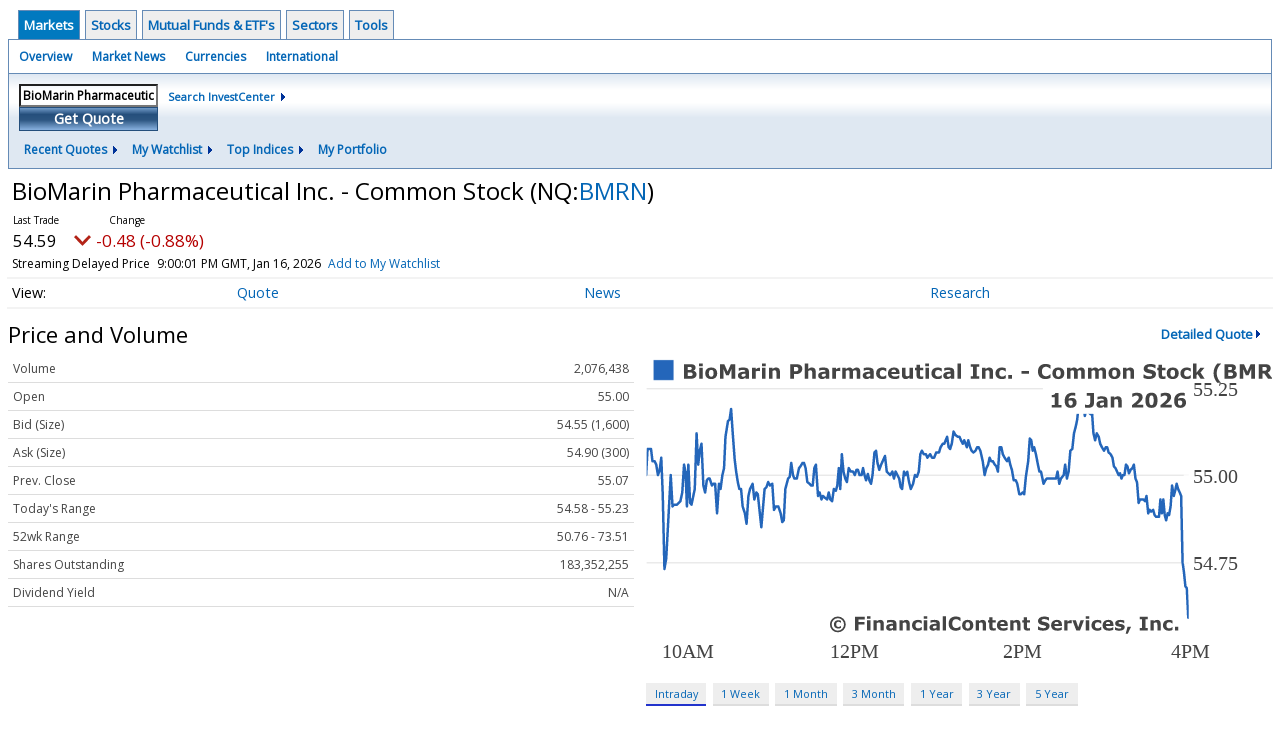

--- FILE ---
content_type: text/html; charset=UTF-8
request_url: http://investor.wedbush.com/wedbush/quote?Symbol=537%3A729021
body_size: 60822
content:
<!doctype html>

  
<div class="invc">
<link href="https://fonts.googleapis.com/css2?family=Open+Sans&display=swap" rel="stylesheet">


  <script src="//js.financialcontent.com/FCON/FCON.js" type="text/javascript"></script>
  <script type="text/javascript">
   FCON.initialize('//js.financialcontent.com/',false,'investor.wedbush.com','wedbush','');
  </script>
  
 <script type="text/javascript" id="dianomi_context_script" src="https://www.dianomi.com/js/contextfeed.js"></script>

<link rel="stylesheet" href="http://investor.wedbush.com/privatelabel/privatelabel1.css">
 <script type="text/javascript">
  document.FCON.setAutoReload(600);
 </script>

 <div class="nav">
  <div class="investingnav1">
 <div class="menu clearfix" hoverable="true">
  <div class="item active" hoverable="true"><a href="http://investor.wedbush.com/wedbush/markets">Markets</a></div>
  <div class="item " hoverable="true"><a href="http://investor.wedbush.com/wedbush/stocks">Stocks</a></div>
  <div class="item " hoverable="true"><a href="http://investor.wedbush.com/wedbush/funds">Mutual Funds &amp; ETF&#39;s</a></div>
  <div class="item " hoverable="true"><a href="http://investor.wedbush.com/wedbush/sectors">Sectors</a></div>
  <div class="item " hoverable="true"><a href="http://investor.wedbush.com/wedbush/user/login">Tools</a></div>
 </div>
 <div class="items clearfix">
  <div class="item "><a href="http://investor.wedbush.com/wedbush/markets">Overview</a></div>
  <div class="item "><a href="http://investor.wedbush.com/wedbush/markets/news">Market News</a></div>
  <div class="item "><a href="http://investor.wedbush.com/wedbush/currencies">Currencies</a></div>
  <div class="item "><a href="http://investor.wedbush.com/wedbush/markets/international">International</a></div>
 </div>
 <div class="getquote clearfix">
  <div class="clearfix">
   <div class="tickerbox" id="investingnav_tickerbox"></div>
   <a class="investingnav_search" href="http://investor.wedbush.com/wedbush/search">Search InvestCenter</a>
  </div>
  <div class="hotlinks clearfix">
   <div class="hotlink">
    <a class="drop" hoverMenu="_next">Recent Quotes</a>
    <div class="drop_items" style="display:none">
     <div class="morelink clearfix"><a href="http://investor.wedbush.com/wedbush/user/recentquotes">View Full List</a></div>
    </div>
   </div>
   <div class="hotlink">
    <a class="drop" hoverMenu="_next">My Watchlist</a>
    <div class="drop_items" style="display:none">
     <div class="morelink clearfix"><a href="http://investor.wedbush.com/wedbush/user/watchlist">Create Watchlist</a></div>
    </div>
   </div>
   <div class="hotlink">
    <a class="drop" hoverMenu="_next">Top Indices</a>
    <div class="drop_items" style="display:none">
     <div class="clearfix"><a href="http://investor.wedbush.com/wedbush/quote?Symbol=DJI%3ADJI">DJI</a></div>
     <div class="clearfix"><a href="http://investor.wedbush.com/wedbush/quote?Symbol=NQ%3ACOMP">Nasdaq Composite</a></div>
     <div class="clearfix"><a href="http://investor.wedbush.com/wedbush/quote?Symbol=CBOE%3ASPX">SPX</a></div>
    </div>
   </div>
   <div class="hotlink"><a style="background: none;" href="http://investor.wedbush.com/wedbush/user/portfolio">My Portfolio</a></div>
  </div>
 </div>
</div>
<script type="text/javascript">
 document.FCON.loadLibrary('Hover');
 document.FCON.loadLibraryCallback('TickerBox',
  function () {
   document.FCON.TickerBox.create(document.getElementById("investingnav_tickerbox"),{defaultCaption: 'BioMarin Pharmaceutical Inc. - Common Stock (BMRN)'});
  }
 );
</script>
<link rel="stylesheet" href="http://investor.wedbush.com/client/wedbush/nav.css">
 </div>

 <div class="fc-page fc-page-quote">
<link rel="stylesheet" href="http://investor.wedbush.com/widget/privatelabel/nav/quotenav2020.css"><div class="quote-nav-2020">
 <h1>
  BioMarin Pharmaceutical Inc. - Common Stock
  <span class="quote-nav-2020-symbol">
   (NQ:<a title="Quote for BioMarin Pharmaceutical Inc. - Common Stock" href="http://investor.wedbush.com/wedbush/quote?Symbol=NQ%3ABMRN">BMRN</a>)
  </span>
 </h1>
 <div class="quote-nav-2020-price-box">
  <span class="quote-nav-2020-price">54.59</span>
  <span class="quote-nav-2020-change">
   <span class="change arrow arrow_down negative change_negative">
    -0.48 
    (-0.87%)
   </span>
  </span>
  <div class="quote-nav-2020-breakpoint"></div>
  <span class="quote-nav-2020-delay">Streaming Delayed Price</span>
  <span class="quote-nav-2020-date">Updated:  4:00 PM EST, Jan 16, 2026</span>
  <span class="quote-nav-2020-add-watchlist"><a href="http://investor.wedbush.com/wedbush/user/watchlist" onclick="myWatchlist.addSymbol('NQ:BMRN');">Add to My Watchlist</a></span>
 </div>
 <div class="quote-nav-2020-menu">
  <div class="quote-nav-2020-menu-item">
   <a href="http://investor.wedbush.com/wedbush/quote?Symbol=537%3A729021">Quote</a>
   <div class="quote-nav-2020-menu-item-drop">
    <a class="active" href="http://investor.wedbush.com/wedbush/quote?Symbol=537%3A729021">Overview</a>
    <a class="" href="http://investor.wedbush.com/wedbush/quote/detailedquote?Symbol=537%3A729021">Detailed Quote</a>
    <a class="" href="http://investor.wedbush.com/wedbush/quote/chart?Symbol=537%3A729021">Charting</a>
    <a class="" href="http://investor.wedbush.com/wedbush/quote/historical?Symbol=537%3A729021">Historical Prices</a>
   </div>
  </div>
  <div class="quote-nav-2020-menu-item">
   <a href="http://investor.wedbush.com/wedbush/quote/news?Symbol=537%3A729021">News</a>
   <div class="quote-nav-2020-menu-item-drop">
    <a class="" href="http://investor.wedbush.com/wedbush/quote/news?Symbol=537%3A729021">All News</a>
    <a class="" href="http://investor.wedbush.com/wedbush/quote/news?ChannelType=NEWS&amp;Symbol=537%3A729021">News Headlines</a>
    <a class="" href="http://investor.wedbush.com/wedbush/quote/news?Symbol=537%3A729021&amp;ChannelType=PRESSRELEASES">Press Releases</a>
   </div>
  </div>
  <div class="quote-nav-2020-menu-item">
   <a href="http://investor.wedbush.com/wedbush/quote/filings/quarterly?Symbol=537%3A729021">Research</a>
   <div class="quote-nav-2020-menu-item-drop">
    <a class="" href="http://investor.wedbush.com/wedbush/quote/filings/quarterly?Symbol=537%3A729021">Quarterly Reports</a>
    <a class="" href="http://investor.wedbush.com/wedbush/quote/filings/insider?Symbol=537%3A729021">Insider Filings</a>
    <a class="" href="http://investor.wedbush.com/wedbush/quote/filings/other?Symbol=537%3A729021">Other Filings</a>
   </div>
  </div>
 </div>
 </div>
<script type="text/javascript">
 var myWatchlist;
 document.FCON.loadLibraryCallback('WatchList',
  function () {
   var recent = new WatchList('RecentStocks');
   recent.addSymbol('NQ:BMRN');
   myWatchlist = new WatchList('fc_watchlist');
  }
 );
 
 var decimals = 2;
 var interestMode = 0;
 var priceEl = document.querySelector('.quote-nav-2020-price');
 var changeEl = document.querySelector('.quote-nav-2020-change > .change');
 var dateEl = document.querySelector('.quote-nav-2020-date');
 
 document.FCON.loadLibraryCallback('Format', function () {
  document.FCON.loadLibraryCallback('Streaming', function () {
   document.FCON.Streaming.watchSymbols(
    new Array("537:729021"),
    function(data) {
     var prevClose = 55.07;
     var price = parseFloat(data.P);
     var tradeTime = parseInt(data.T);

     if (price > 0) {
      priceEl.innerHTML = document.FCON.Format.format(
       price,
       {
        Type: 'number', 
        Decimals: decimals,
        Comma: 1, 
        Default: '0.00',
        Suffix: interestMode ? '%' : ''
       }
      );
     
      if (prevClose > 0) {
       var change = price - prevClose;
       var changePercent = change * 100 / price;

       if (change > 0) changeEl.className = 'change arrow arrow_up positive change_positive';
       else if (change < 0) changeEl.className = 'change arrow arrow_down negative change_negative';
       else changeEl.className = 'change arrow arrow_neutral';
       
       var changeHTML = [
        document.FCON.Format.format(change, { Type: 'number', Decimals: decimals, Comma: 1, Plus: 1, Default: '0.00', Suffix: interestMode ? '%' : '' })
       ];

       if (! interestMode) {
        changeHTML.push(" (", document.FCON.Format.format(changePercent,{Type: 'number', Decimals: 2, Comma: 1, Plus: 1, Suffix: '%', Default: '0.00%'}), ")");
       }
       changeEl.innerHTML = changeHTML.join("");
      }
     }
     
     if (tradeTime > 0) {
      dateEl.innerHTML = document.FCON.Format.format(tradeTime * 1000,{Type: 'dateSpec', Spec: 'tradeTime'});
     }
    }
   )
  });
 });
</script>





<link rel="stylesheet" href="http://investor.wedbush.com/widget/privatelabel/header/header2020.css"><div class="header-2020">
 <h1>Price and Volume</h1>
 <a href="http://investor.wedbush.com/wedbush/quote/detailedquote?Symbol=NQ%3ABMRN" alt="View more Price and Volume" class="header-2020-more"  >Detailed Quote</a>
</div>

<div class="fc-responsive-column-group">
 <div class="fc-responsive-column-300 price-volume">
  <table width="100%" cellspacing="0" cellpadding="0" border="0" class="datatable1 data">
 <tr class="row_volume">
  <td class="label">Volume</td>
  <td class="value">2,076,438</td>
 </tr>
 <tr class="row_open">
  <td class="label">Open</td>
  <td class="value">55.00</td>
 </tr>
 <tr class="row_bidcompound">
  <td class="label">Bid (Size)</td>
  <td class="value">54.55 (1,600)</td>
 </tr>
 <tr class="row_askcompound">
  <td class="label">Ask (Size)</td>
  <td class="value">54.90 (300)</td>
 </tr>
 <tr class="row_prevclose">
  <td class="label">Prev. Close</td>
  <td class="value">55.07</td>
 </tr>
 <tr class="row_range">
  <td class="label">Today&#39;s Range</td>
  <td class="value">54.58 - 55.23</td>
 </tr>
 <tr class="row_range1y">
  <td class="label">52wk Range</td>
  <td class="value">50.76 - 73.51</td>
 </tr>
 <tr class="row_sharesoutstanding">
  <td class="label">Shares Outstanding</td>
  <td class="value">183,352,255</td>
 </tr>
 <tr class="row_dividendyield">
  <td class="label">Dividend Yield</td>
  <td class="value">N/A</td>
 </tr>
</table>
<link rel="stylesheet" href="http://investor.wedbush.com/widget/privatelabel/quote/datatable1.css">
 </div>
 <div class="fc-responsive-column-300 price-volume">
  
<link rel="stylesheet" href="http://investor.wedbush.com/widget/privatelabel/chart/switchablechart1.css"><div class="switchable-chart-2020"> 
 <img class="switchable-chart-2020-image" alt="Chart for  (: )">
 <div class="switchable-chart-2020-intervals">
   <a href="#" class="item active" data-chart-interval="0">Intraday</a>
   <a href="#" class="item" data-chart-interval="1">1 Week</a>
   <a href="#" class="item" data-chart-interval="2">1 Month</a>
   <a href="#" class="item" data-chart-interval="3">3 Month</a>
   <a href="#" class="item" data-chart-interval="4">1 Year</a>
   <a href="#" class="item" data-chart-interval="5">3 Year</a>
   <a href="#" class="item" data-chart-interval="6">5 Year</a>
 </div>
</div>
<script type="text/javascript" async>
 var baseEl = document.querySelector("div.switchable-chart-2020");
 
 document.FCON.loadLibrary('Hover');

 (function (baseEl) {
  var intervals = [];
  intervals.push("http://chart.financialcontent.com/Chart?vucolor=008000&fillshy=0&pvcolor=B50000&brcolor=FFFFFF&gbcolor=FFFFFF&gtcolor=2466BA&grcolor=FFFFFF&vdcolor=FF0000&output=svg&interval=1&fillalpha=0&itcolor=666666&ibcolor=null&fillshx=0&arcolor=null&type=0&ticker=NQ%3ABMRN&txcolor=444444&shcolor=BBBBBB&lncolor=2466BA&Client=wedbush&volume=0&mkcolor=CD5252&bgcolor=null&height=250&width=500&bvcolor=FFFFFF&gmcolor=DDDDDD&shwidth=3&lnwidth=2");
  intervals.push("http://chart.financialcontent.com/Chart?fillalpha=0&ibcolor=null&itcolor=666666&arcolor=null&fillshx=0&type=0&txcolor=444444&ticker=NQ%3ABMRN&pvcolor=B50000&fillshy=0&vucolor=008000&gtcolor=2466BA&gbcolor=FFFFFF&brcolor=FFFFFF&grcolor=FFFFFF&interval=7&output=svg&vdcolor=FF0000&height=250&bgcolor=null&width=500&gmcolor=DDDDDD&bvcolor=FFFFFF&lnwidth=2&shwidth=3&lncolor=2466BA&shcolor=BBBBBB&Client=wedbush&volume=0&mkcolor=CD5252");
  intervals.push("http://chart.financialcontent.com/Chart?lnwidth=2&shwidth=3&gmcolor=DDDDDD&bvcolor=FFFFFF&width=500&height=250&bgcolor=null&mkcolor=CD5252&volume=0&Client=wedbush&lncolor=2466BA&shcolor=BBBBBB&txcolor=444444&ticker=NQ%3ABMRN&type=0&arcolor=null&fillshx=0&fillalpha=0&itcolor=666666&ibcolor=null&interval=31&output=svg&vdcolor=FF0000&grcolor=FFFFFF&gtcolor=2466BA&gbcolor=FFFFFF&brcolor=FFFFFF&pvcolor=B50000&fillshy=0&vucolor=008000");
  intervals.push("http://chart.financialcontent.com/Chart?volume=0&mkcolor=CD5252&lncolor=2466BA&shcolor=BBBBBB&Client=wedbush&gmcolor=DDDDDD&bvcolor=FFFFFF&lnwidth=2&shwidth=3&height=250&bgcolor=null&width=500&grcolor=FFFFFF&output=svg&vdcolor=FF0000&interval=92&fillshy=0&vucolor=008000&pvcolor=B50000&brcolor=FFFFFF&gtcolor=2466BA&gbcolor=FFFFFF&type=0&ticker=NQ%3ABMRN&txcolor=444444&fillalpha=0&ibcolor=null&itcolor=666666&arcolor=null&fillshx=0");
  intervals.push("http://chart.financialcontent.com/Chart?mkcolor=CD5252&volume=0&Client=wedbush&lncolor=2466BA&shcolor=BBBBBB&lnwidth=2&shwidth=3&gmcolor=DDDDDD&bvcolor=FFFFFF&width=500&height=250&bgcolor=null&interval=366&output=svg&vdcolor=FF0000&grcolor=FFFFFF&gbcolor=FFFFFF&gtcolor=2466BA&brcolor=FFFFFF&pvcolor=B50000&fillshy=0&vucolor=008000&txcolor=444444&ticker=NQ%3ABMRN&type=0&fillshx=0&arcolor=null&fillalpha=0&itcolor=666666&ibcolor=null");
  intervals.push("http://chart.financialcontent.com/Chart?interval=1096&vdcolor=FF0000&output=svg&grcolor=FFFFFF&gtcolor=2466BA&gbcolor=FFFFFF&brcolor=FFFFFF&pvcolor=B50000&vucolor=008000&fillshy=0&txcolor=444444&ticker=NQ%3ABMRN&type=0&arcolor=null&fillshx=0&ibcolor=null&fillalpha=0&itcolor=666666&mkcolor=CD5252&volume=0&Client=wedbush&shcolor=BBBBBB&lncolor=2466BA&shwidth=3&lnwidth=2&bvcolor=FFFFFF&gmcolor=DDDDDD&width=500&bgcolor=null&height=250");
  intervals.push("http://chart.financialcontent.com/Chart?type=0&ticker=NQ%3ABMRN&txcolor=444444&fillalpha=0&itcolor=666666&ibcolor=null&fillshx=0&arcolor=null&grcolor=FFFFFF&vdcolor=FF0000&output=svg&interval=1826&vucolor=008000&fillshy=0&pvcolor=B50000&brcolor=FFFFFF&gtcolor=2466BA&gbcolor=FFFFFF&bvcolor=FFFFFF&gmcolor=DDDDDD&shwidth=3&lnwidth=2&bgcolor=null&height=250&width=500&volume=0&mkcolor=CD5252&shcolor=BBBBBB&lncolor=2466BA&Client=wedbush");

  var anchors = baseEl.querySelectorAll("a[data-chart-interval]");
  var chartEl = baseEl.querySelector("img");

  chartEl.src = intervals[0];

  function selectChart(e) {
   e.preventDefault();
   e.stopPropagation();

   var interval = e.currentTarget.dataset["chartInterval"];
   chartEl.src = intervals[parseInt(interval)];

   anchors.forEach(function (el) {
    el.className = el.dataset['chartInterval'] == interval ? 'item active' : 'item';
   });
  }

  anchors.forEach(function (el) {
   el.addEventListener("click",selectChart); 
  });
 })(baseEl);
</script>
 </div>
</div>
<div class="fc-responsive-row top-news">
 
<div class="header-2020">
 <h1>Top News</h1>
 <a href="http://investor.wedbush.com/wedbush/quote/news?Symbol=NQ%3ABMRN" alt="View more Top News" class="header-2020-more"  >More News</a>
</div>

 
<link rel="stylesheet" href="http://investor.wedbush.com/widget/privatelabel/newsrpm/headlines1.css">
<div class="newsrpm-headlines1">

  <div class="headline has-photo">
  <div class="left">
   <div class="photo">
    <img src="https://cdn.newsrpm.com/image/18224?maxWidth=300" alt="News headline image" style="visibility: hidden" onLoad="this.style.visibility = 'visible'">
   </div>
  </div>
  <div class="right">
   <div class="title">
    <a target="" title="1 of Wall Street&rsquo;s Favorite Stock with Exciting Potential and 2 We Find Risky" href="http://investor.wedbush.com/wedbush/article/stockstory-2026-1-9-1-of-wall-streets-favorite-stock-with-exciting-potential-and-2-we-find-risky">1 of Wall Street&rsquo;s Favorite Stock with Exciting Potential and 2 We Find Risky</a>
    <div class="date" itemprop="datePublished">January 08, 2026</div>
   </div>
    <div class="excerpt"><a class="nolink excerptlink" href="http://investor.wedbush.com/wedbush/article/stockstory-2026-1-9-1-of-wall-streets-favorite-stock-with-exciting-potential-and-2-we-find-risky">Wall Street is overwhelmingly bullish on the stocks in this article, with price targets suggesting significant upside potential. However, it&rsquo;s worth remembering that analysts rarely issue sell ratings,...&nbsp;</a></div>
   <div class="meta-row">
    <div class="meta provider"><span>Via</span> <a href="http://investor.wedbush.com/wedbush/news/provider/stockstory">StockStory</a></div>
    <div class="meta related-tags"><span>Topics</span>
      <a href="http://investor.wedbush.com/wedbush/news/topic/artificial%20intelligence">Artificial Intelligence</a>
    </div>
   </div>

  </div>
 </div>

  <div class="headline has-photo">
  <div class="left">
   <div class="photo">
    <img src="https://cdn.newsrpm.com/image/261478?maxWidth=300" alt="News headline image" style="visibility: hidden" onLoad="this.style.visibility = 'visible'">
   </div>
  </div>
  <div class="right">
   <div class="title">
    <a target="" title="The Great Unlocking: 2026 Opens with a Historic Surge in Large-Cap M&amp;A Activity" href="http://investor.wedbush.com/wedbush/article/marketminute-2026-1-6-the-great-unlocking-2026-opens-with-a-historic-surge-in-large-cap-m-and-a-activity">The Great Unlocking: 2026 Opens with a Historic Surge in Large-Cap M&amp;A Activity</a>
    <div class="date" itemprop="datePublished">January 06, 2026</div>
   </div>
    <div class="excerpt"><a class="nolink excerptlink" href="http://investor.wedbush.com/wedbush/article/marketminute-2026-1-6-the-great-unlocking-2026-opens-with-a-historic-surge-in-large-cap-m-and-a-activity">The first week of 2026 has signaled a tectonic shift in the global financial landscape, as a wave of multi-billion dollar acquisitions has effectively ended the deal-making drought of the previous two...&nbsp;</a></div>
   <div class="meta-row">
    <div class="meta provider"><span>Via</span> <a href="http://investor.wedbush.com/wedbush/news/provider/marketminute">MarketMinute</a></div>
    <div class="meta related-tags"><span>Topics</span>
      <a href="http://investor.wedbush.com/wedbush/news/topic/artificial%20intelligence">Artificial Intelligence</a>
      <a href="http://investor.wedbush.com/wedbush/news/topic/economy">Economy</a>
      <a href="http://investor.wedbush.com/wedbush/news/topic/energy">Energy</a>
    </div>
   </div>

  </div>
 </div>
</div>


 
</div>
<div class="fc-responsive-row price-performance" style="max-width: 500px;">
 
<div class="header-2020">
 <h1>Performance</h1>
</div>

  
<link rel="stylesheet" href="http://investor.wedbush.com/widget/privatelabel/quote/performance1.css"><div class="widget_performance1">
 <table width="100%" cellspacing="0" cellpadding="0" border="0" class="data">
  <tr>
   <td class="label">YTD</td>
   <td width="100" class="value barneg">
    <div style="">
     <div style="width: 128.760404463247px; margin-left: 71.2395955367527px" class="bar"></div>
     <div class="bartext " style="">-8.2%</div>
    </div>
   </td>
   <td width="100" class="value barpos">
    <div style="visibility:hidden;">
     <div style="width: 128.760404463247px; margin-right: 71.2395955367527px" class="bar"></div>
     <div class="bartext " style="">-8.2%</div>
    </div>
   </td>
  </tr>
  <tr>
   <td class="label">1 Month</td>
   <td width="100" class="value barneg">
    <div style="">
     <div style="width: 168.968325400438px; margin-left: 31.0316745995622px" class="bar"></div>
     <div class="bartext " style="">-10.7%</div>
    </div>
   </td>
   <td width="100" class="value barpos">
    <div style="visibility:hidden;">
     <div style="width: 168.968325400438px; margin-right: 31.0316745995622px" class="bar"></div>
     <div class="bartext " style="">-10.7%</div>
    </div>
   </td>
  </tr>
  <tr>
   <td class="label">3 Month</td>
   <td width="100" class="value barneg">
    <div style="visibility:hidden;">
     <div style="width: 45.1120353850412px; margin-left: 154.887964614959px" class="bar"></div>
     <div class="bartext invert" style="margin-right: 45.1120353850412px">+2.9%</div>
    </div>
   </td>
   <td width="100" class="value barpos">
    <div style="">
     <div style="width: 45.1120353850412px; margin-right: 154.887964614959px" class="bar"></div>
     <div class="bartext invert" style="margin-left: 45.1120353850412px">+2.9%</div>
    </div>
   </td>
  </tr>
  <tr>
   <td class="label">6 Month</td>
   <td width="100" class="value barneg">
    <div style="">
     <div style="width: 54.859866609187px; margin-left: 145.140133390813px" class="bar"></div>
     <div class="bartext invert" style="margin-right: 54.859866609187px">-3.5%</div>
    </div>
   </td>
   <td width="100" class="value barpos">
    <div style="visibility:hidden;">
     <div style="width: 54.859866609187px; margin-right: 145.140133390813px" class="bar"></div>
     <div class="bartext invert" style="margin-left: 54.859866609187px">-3.5%</div>
    </div>
   </td>
  </tr>
  <tr>
   <td class="label">1 Year</td>
   <td width="100" class="value barneg">
    <div style="">
     <div style="width: 200px; margin-left: 0px" class="bar"></div>
     <div class="bartext " style="">-12.7%</div>
    </div>
   </td>
   <td width="100" class="value barpos">
    <div style="visibility:hidden;">
     <div style="width: 200px; margin-right: 0px" class="bar"></div>
     <div class="bartext " style="">-12.7%</div>
    </div>
   </td>
  </tr>
 </table>
</div>
</div>
<div class="fc-responsive-row more-news">
 
<div class="header-2020">
 <h1>More News</h1>
 <a href="http://investor.wedbush.com/wedbush/quote/news?Symbol=NQ%3ABMRN" alt="View more More News" class="header-2020-more"  >Read More</a>
</div>

 

<div class="newsrpm-headlines1">

  <div class="headline linked-out has-photo">
  <div class="left">
   <div class="photo">
    <img src="https://cdn.newsrpm.com/image/259037?maxWidth=300" alt="News headline image" style="visibility: hidden" onLoad="this.style.visibility = 'visible'">
   </div>
  </div>
  <div class="right">
   <div class="title">
    <a target="_blank" title="10 Magnificent Stocks That Can Make You Richer in 2026" href="https://www.fool.com/investing/2026/01/05/10-magnificent-stocks-can-make-you-richer-2026/?source=financialcontent&amp;utm_source=financialcontent&amp;utm_medium=feed&amp;utm_campaign=article&amp;referring_guid=3fce2422-cc31-4b3c-8c2d-fb0145d28a15">10 Magnificent Stocks That Can Make You Richer in 2026<span class="link-arrow">&nbsp;&#x2197;</span></a>
    <div class="date" itemprop="datePublished">January 05, 2026</div>
   </div>
   <div class="meta-row">
    <div class="meta provider"><span>Via</span> <a href="http://investor.wedbush.com/wedbush/news/provider/fool">The Motley Fool</a></div>
    <div class="meta related-tags"><span>Topics</span>
      <a href="http://investor.wedbush.com/wedbush/news/topic/economy">Economy</a>
      <a href="http://investor.wedbush.com/wedbush/news/topic/stocks">Stocks</a>
      <a href="http://investor.wedbush.com/wedbush/news/topic/world%20trade">World Trade</a>
    </div>
   </div>

  </div>
 </div>

  <div class="headline linked-out">
  <div class="right">
   <div class="title">
    <a target="_blank" title="BioMarin Pharmaceutical Inc. (NASDAQ:BMRN) Emerges as a &#39;Decent Value&#39; Candidate" href="https://www.chartmill.com/news/BMRN/Chartmill-39533-BioMarin-Pharmaceutical-Inc-NASDAQBMRN-Emerges-as-a-Decent-Value-Candidate">BioMarin Pharmaceutical Inc. (NASDAQ:BMRN) Emerges as a &#39;Decent Value&#39; Candidate<span class="link-arrow">&nbsp;&#x2197;</span></a>
    <div class="date" itemprop="datePublished">January 02, 2026</div>
   </div>
   <div class="meta-row">
    <div class="meta provider"><span>Via</span> <a href="http://investor.wedbush.com/wedbush/news/provider/chartmill">Chartmill</a></div>
   </div>

  </div>
 </div>

  <div class="headline linked-out">
  <div class="right">
   <div class="title">
    <a target="_blank" title="Amicus Stock Surges To Near 2-Year Highs On BioMarin&#39;s $4.8B Buyout Deal" href="https://stocktwits.com/news-articles/markets/equity/amicus-stock-surges-to-near-2-year-highs-on-bio-marin-s-4-8-b-buyout-deal/cLeiUBwREsk">Amicus Stock Surges To Near 2-Year Highs On BioMarin&#39;s $4.8B Buyout Deal<span class="link-arrow">&nbsp;&#x2197;</span></a>
    <div class="date" itemprop="datePublished">December 19, 2025</div>
   </div>
   <div class="meta-row">
    <div class="meta provider"><span>Via</span> <a href="http://investor.wedbush.com/wedbush/news/provider/stocktwits">Stocktwits</a></div>
   </div>

  </div>
 </div>

  <div class="headline has-photo">
  <div class="left">
   <div class="photo">
    <img src="https://cdn.newsrpm.com/image/258356?maxWidth=300" alt="News headline image" style="visibility: hidden" onLoad="this.style.visibility = 'visible'">
   </div>
  </div>
  <div class="right">
   <div class="title">
    <a target="" title="BioMarin&rsquo;s $4.8 Billion Amicus Acquisition: A Strategic Pivot to Rare Disease Dominance" href="http://investor.wedbush.com/wedbush/article/marketminute-2026-1-2-biomarins-48-billion-amicus-acquisition-a-strategic-pivot-to-rare-disease-dominance">BioMarin&rsquo;s $4.8 Billion Amicus Acquisition: A Strategic Pivot to Rare Disease Dominance</a>
    <div class="date" itemprop="datePublished">January 02, 2026</div>
   </div>
   <div class="meta-row">
    <div class="meta provider"><span>Via</span> <a href="http://investor.wedbush.com/wedbush/news/provider/marketminute">MarketMinute</a></div>
    <div class="meta related-tags"><span>Topics</span>
      <a href="http://investor.wedbush.com/wedbush/news/topic/economy">Economy</a>
      <a href="http://investor.wedbush.com/wedbush/news/topic/intellectual%20property">Intellectual Property</a>
    </div>
   </div>

  </div>
 </div>

  <div class="headline has-photo">
  <div class="left">
   <div class="photo">
    <img src="https://cdn.newsrpm.com/image/255637?maxWidth=300" alt="News headline image" style="visibility: hidden" onLoad="this.style.visibility = 'visible'">
   </div>
  </div>
  <div class="right">
   <div class="title">
    <a target="" title="Biopharma&rsquo;s Year-End Rollercoaster: Mereo Plummets 90% as BioMarin Seals $4.8 Billion Amicus Deal" href="http://investor.wedbush.com/wedbush/article/marketminute-2025-12-29-biopharmas-year-end-rollercoaster-mereo-plummets-90-as-biomarin-seals-48-billion-amicus-deal">Biopharma&rsquo;s Year-End Rollercoaster: Mereo Plummets 90% as BioMarin Seals $4.8 Billion Amicus Deal</a>
    <div class="date" itemprop="datePublished">December 29, 2025</div>
   </div>
   <div class="meta-row">
    <div class="meta provider"><span>Via</span> <a href="http://investor.wedbush.com/wedbush/news/provider/marketminute">MarketMinute</a></div>
    <div class="meta related-tags"><span>Topics</span>
      <a href="http://investor.wedbush.com/wedbush/news/topic/etfs">ETFs</a>
      <a href="http://investor.wedbush.com/wedbush/news/topic/intellectual%20property">Intellectual Property</a>
    </div>
   </div>

  </div>
 </div>

  <div class="headline has-photo">
  <div class="left">
   <div class="photo">
    <img src="https://cdn.newsrpm.com/image/1007?maxWidth=300" alt="News headline image" style="visibility: hidden" onLoad="this.style.visibility = 'visible'">
   </div>
  </div>
  <div class="right">
   <div class="title">
    <a target="" title="BRODSKY &amp; SMITH SHAREHOLDER UPDATE: Notifying Investors of the Following Investigations: Clearwater Analytics Holdings, Inc. (NYSE - CWAN), Katapult Holdings, Inc. (Nasdaq - KPLT), Janus Henderson Group plc (NYSE - JHG), Amicus Therapeutics, Inc. (Nasdaq" href="http://investor.wedbush.com/wedbush/article/[base64]">BRODSKY &amp; SMITH SHAREHOLDER UPDATE: Notifying Investors of the Following Investigations: Clearwater Analytics Holdings, Inc. (NYSE - CWAN), Katapult Holdings, Inc. (Nasdaq - KPLT), Janus Henderson Group plc (NYSE - JHG), Amicus Therapeutics, Inc. (Nasdaq</a>
    <div class="date" itemprop="datePublished">December 23, 2025</div>
   </div>
   <div class="meta publisher"><span>From</span> <a href="http://investor.wedbush.com/wedbush/news/publisher/brodsky%20&amp;%20smith%20llc">Brodsky &amp; Smith LLC</a></div>
   <div class="meta-row">
    <div class="meta provider"><span>Via</span> <a href="http://investor.wedbush.com/wedbush/news/provider/gnwcq">GlobeNewswire</a></div>
   </div>

  </div>
 </div>
<div class="headline dianomi_context" data-dianomi-context-id="4150"></div>

  <div class="headline has-photo">
  <div class="left">
   <div class="photo">
    <img src="https://cdn.newsrpm.com/image/8953?maxWidth=300" alt="News headline image" style="visibility: hidden" onLoad="this.style.visibility = 'visible'">
   </div>
  </div>
  <div class="right">
   <div class="title">
    <a target="" title="BioMarin Pharmaceutical (BMRN) Stock Is Up, What You Need To Know" href="http://investor.wedbush.com/wedbush/article/stockstory-2025-12-23-biomarin-pharmaceutical-bmrn-stock-is-up-what-you-need-to-know">BioMarin Pharmaceutical (BMRN) Stock Is Up, What You Need To Know</a>
    <div class="date" itemprop="datePublished">December 23, 2025</div>
   </div>
   <div class="meta-row">
    <div class="meta provider"><span>Via</span> <a href="http://investor.wedbush.com/wedbush/news/provider/stockstory">StockStory</a></div>
   </div>

  </div>
 </div>

  <div class="headline has-photo">
  <div class="left">
   <div class="photo">
    <img src="https://cdn.newsrpm.com/image/8953?maxWidth=300" alt="News headline image" style="visibility: hidden" onLoad="this.style.visibility = 'visible'">
   </div>
  </div>
  <div class="right">
   <div class="title">
    <a target="" title="Why BioMarin Pharmaceutical (BMRN) Stock Is Trading Up Today" href="http://investor.wedbush.com/wedbush/article/stockstory-2025-12-19-why-biomarin-pharmaceutical-bmrn-stock-is-trading-up-today">Why BioMarin Pharmaceutical (BMRN) Stock Is Trading Up Today</a>
    <div class="date" itemprop="datePublished">December 19, 2025</div>
   </div>
   <div class="meta-row">
    <div class="meta provider"><span>Via</span> <a href="http://investor.wedbush.com/wedbush/news/provider/stockstory">StockStory</a></div>
    <div class="meta related-tags"><span>Topics</span>
      <a href="http://investor.wedbush.com/wedbush/news/topic/economy">Economy</a>
    </div>
   </div>

  </div>
 </div>

  <div class="headline linked-out has-photo">
  <div class="left">
   <div class="photo">
    <img src="https://cdn.newsrpm.com/image/700?maxWidth=300" alt="News headline image" style="visibility: hidden" onLoad="this.style.visibility = 'visible'">
   </div>
  </div>
  <div class="right">
   <div class="title">
    <a target="_blank" title="Which stocks are gapping on Friday?" href="https://www.chartmill.com/news/FOLD/Chartmill-39146-Which-stocks-are-gapping-on-Friday">Which stocks are gapping on Friday?<span class="link-arrow">&nbsp;&#x2197;</span></a>
    <div class="date" itemprop="datePublished">December 19, 2025</div>
   </div>
   <div class="meta-row">
    <div class="meta provider"><span>Via</span> <a href="http://investor.wedbush.com/wedbush/news/provider/chartmill">Chartmill</a></div>
   </div>

  </div>
 </div>

  <div class="headline has-photo">
  <div class="left">
   <div class="photo">
    <img src="https://cdn.newsrpm.com/image/13792?maxWidth=300" alt="News headline image" style="visibility: hidden" onLoad="this.style.visibility = 'visible'">
   </div>
  </div>
  <div class="right">
   <div class="title">
    <a target="" title="1 Oversold Stock Primed to Rebound and 2 That Underwhelm" href="http://investor.wedbush.com/wedbush/article/stockstory-2025-12-16-1-oversold-stock-primed-to-rebound-and-2-that-underwhelm">1 Oversold Stock Primed to Rebound and 2 That Underwhelm</a>
    <div class="date" itemprop="datePublished">December 15, 2025</div>
   </div>
   <div class="meta-row">
    <div class="meta provider"><span>Via</span> <a href="http://investor.wedbush.com/wedbush/news/provider/stockstory">StockStory</a></div>
   </div>

  </div>
 </div>

  <div class="headline linked-out has-photo">
  <div class="left">
   <div class="photo">
    <img src="https://cdn.newsrpm.com/image/1223?maxWidth=300" alt="News headline image" style="visibility: hidden" onLoad="this.style.visibility = 'visible'">
   </div>
  </div>
  <div class="right">
   <div class="title">
    <a target="_blank" title="BioMarin Pharmaceutical Inc. (NASDAQ:BMRN) Presents a Compelling Value Investment Case" href="https://www.chartmill.com/news/BMRN/Chartmill-38685-BioMarin-Pharmaceutical-Inc-NASDAQBMRN-Presents-a-Compelling-Value-Investment-Case">BioMarin Pharmaceutical Inc. (NASDAQ:BMRN) Presents a Compelling Value Investment Case<span class="link-arrow">&nbsp;&#x2197;</span></a>
    <div class="date" itemprop="datePublished">December 08, 2025</div>
   </div>
   <div class="meta-row">
    <div class="meta provider"><span>Via</span> <a href="http://investor.wedbush.com/wedbush/news/provider/chartmill">Chartmill</a></div>
   </div>

  </div>
 </div>

  <div class="headline linked-out has-photo">
  <div class="left">
   <div class="photo">
    <img src="https://cdn.newsrpm.com/image/221170?maxWidth=300" alt="News headline image" style="visibility: hidden" onLoad="this.style.visibility = 'visible'">
   </div>
  </div>
  <div class="right">
   <div class="title">
    <a target="_blank" title="Healthcare Investor Exits $13 Million Stake STAAR Surgical Stake as Alcon Deal Drama Looms" href="https://www.fool.com/coverage/filings/2025/12/03/healthcare-investor-exits-usd13-million-stake-staar-surgical-stake-as-alcon-deal-drama-looms/?source=financialcontent&amp;utm_source=financialcontent&amp;utm_medium=feed&amp;utm_campaign=article&amp;referring_guid=98971b58-4792-46bb-ba59-4816a0e579dd">Healthcare Investor Exits $13 Million Stake STAAR Surgical Stake as Alcon Deal Drama Looms<span class="link-arrow">&nbsp;&#x2197;</span></a>
    <div class="date" itemprop="datePublished">December 03, 2025</div>
   </div>
   <div class="meta-row">
    <div class="meta provider"><span>Via</span> <a href="http://investor.wedbush.com/wedbush/news/provider/fool">The Motley Fool</a></div>
    <div class="meta related-tags"><span>Topics</span>
      <a href="http://investor.wedbush.com/wedbush/news/topic/regulatory%20compliance">Regulatory Compliance</a>
    </div>
   </div>

  </div>
 </div>
<div class="headline dianomi_context" data-dianomi-context-id="4150"></div>

  <div class="headline linked-out has-photo">
  <div class="left">
   <div class="photo">
    <img src="https://cdn.newsrpm.com/image/220748?maxWidth=300" alt="News headline image" style="visibility: hidden" onLoad="this.style.visibility = 'visible'">
   </div>
  </div>
  <div class="right">
   <div class="title">
    <a target="_blank" title="PTC Therapeutics Swings to a Profit on $211 Million in Revenue &mdash; Is This Why a Major Fund Just Invested $32 Million?" href="https://www.fool.com/coverage/filings/2025/12/03/ptc-therapeutics-swings-to-a-profit-on-usd211-million-in-revenue-is-this-why-a-major-fund-just-invested-usd32-million/?source=financialcontent&amp;utm_source=financialcontent&amp;utm_medium=feed&amp;utm_campaign=article&amp;referring_guid=9e970cfc-6676-4ce4-849d-97fb0da92bf2">PTC Therapeutics Swings to a Profit on $211 Million in Revenue &mdash; Is This Why a Major Fund Just Invested $32 Million?<span class="link-arrow">&nbsp;&#x2197;</span></a>
    <div class="date" itemprop="datePublished">December 03, 2025</div>
   </div>
   <div class="meta-row">
    <div class="meta provider"><span>Via</span> <a href="http://investor.wedbush.com/wedbush/news/provider/fool">The Motley Fool</a></div>
    <div class="meta related-tags"><span>Topics</span>
      <a href="http://investor.wedbush.com/wedbush/news/topic/regulatory%20compliance">Regulatory Compliance</a>
    </div>
   </div>

  </div>
 </div>

  <div class="headline linked-out has-photo">
  <div class="left">
   <div class="photo">
    <img src="https://cdn.newsrpm.com/image/219774?maxWidth=300" alt="News headline image" style="visibility: hidden" onLoad="this.style.visibility = 'visible'">
   </div>
  </div>
  <div class="right">
   <div class="title">
    <a target="_blank" title="Dyne Therapeutics Stock Down 30% in a Year &mdash; So Why Did One Investor Add Nearly 1 Million Shares?" href="https://www.fool.com/coverage/filings/2025/12/03/dyne-therapeutics-stock-down-30-in-a-year-so-why-did-one-investor-add-nearly-1-million-shares/?source=financialcontent&amp;utm_source=financialcontent&amp;utm_medium=feed&amp;utm_campaign=article&amp;referring_guid=38b15c96-e015-4806-9d44-4c2fd6185de8">Dyne Therapeutics Stock Down 30% in a Year &mdash; So Why Did One Investor Add Nearly 1 Million Shares?<span class="link-arrow">&nbsp;&#x2197;</span></a>
    <div class="date" itemprop="datePublished">December 03, 2025</div>
   </div>
   <div class="meta-row">
    <div class="meta provider"><span>Via</span> <a href="http://investor.wedbush.com/wedbush/news/provider/fool">The Motley Fool</a></div>
    <div class="meta related-tags"><span>Topics</span>
      <a href="http://investor.wedbush.com/wedbush/news/topic/regulatory%20compliance">Regulatory Compliance</a>
    </div>
   </div>

  </div>
 </div>

  <div class="headline has-photo">
  <div class="left">
   <div class="photo">
    <img src="https://cdn.newsrpm.com/image/233687?maxWidth=300" alt="News headline image" style="visibility: hidden" onLoad="this.style.visibility = 'visible'">
   </div>
  </div>
  <div class="right">
   <div class="title">
    <a target="" title="Capricor Therapeutics (NASDAQ: CAPR) Soars 535% to Eight-Year High on Landmark Duchenne Muscular Dystrophy Treatment Results" href="http://investor.wedbush.com/wedbush/article/marketminute-2025-12-3-capricor-therapeutics-nasdaq-capr-soars-535-to-eight-year-high-on-landmark-duchenne-muscular-dystrophy-treatment-results">Capricor Therapeutics (NASDAQ: CAPR) Soars 535% to Eight-Year High on Landmark Duchenne Muscular Dystrophy Treatment Results</a>
    <div class="date" itemprop="datePublished">December 03, 2025</div>
   </div>
   <div class="meta-row">
    <div class="meta provider"><span>Via</span> <a href="http://investor.wedbush.com/wedbush/news/provider/marketminute">MarketMinute</a></div>
   </div>

  </div>
 </div>

  <div class="headline has-photo">
  <div class="left">
   <div class="photo">
    <img src="https://cdn.newsrpm.com/image/8953?maxWidth=300" alt="News headline image" style="visibility: hidden" onLoad="this.style.visibility = 'visible'">
   </div>
  </div>
  <div class="right">
   <div class="title">
    <a target="" title="2 Reasons to Like BMRN and 1 to Stay Skeptical" href="http://investor.wedbush.com/wedbush/article/stockstory-2025-11-25-2-reasons-to-like-bmrn-and-1-to-stay-skeptical">2 Reasons to Like BMRN and 1 to Stay Skeptical</a>
    <div class="date" itemprop="datePublished">November 24, 2025</div>
   </div>
   <div class="meta-row">
    <div class="meta provider"><span>Via</span> <a href="http://investor.wedbush.com/wedbush/news/provider/stockstory">StockStory</a></div>
    <div class="meta related-tags"><span>Topics</span>
      <a href="http://investor.wedbush.com/wedbush/news/topic/stocks">Stocks</a>
    </div>
   </div>

  </div>
 </div>

  <div class="headline has-photo">
  <div class="left">
   <div class="photo">
    <img src="https://cdn.newsrpm.com/image/8953?maxWidth=300" alt="News headline image" style="visibility: hidden" onLoad="this.style.visibility = 'visible'">
   </div>
  </div>
  <div class="right">
   <div class="title">
    <a target="" title="Q3 Earnings Outperformers: BioMarin Pharmaceutical (NASDAQ:BMRN) And The Rest Of The Therapeutics Stocks" href="http://investor.wedbush.com/wedbush/article/stockstory-2025-11-24-q3-earnings-outperformers-biomarin-pharmaceutical-nasdaqbmrn-and-the-rest-of-the-therapeutics-stocks">Q3 Earnings Outperformers: BioMarin Pharmaceutical (NASDAQ:BMRN) And The Rest Of The Therapeutics Stocks</a>
    <div class="date" itemprop="datePublished">November 23, 2025</div>
   </div>
   <div class="meta-row">
    <div class="meta provider"><span>Via</span> <a href="http://investor.wedbush.com/wedbush/news/provider/stockstory">StockStory</a></div>
    <div class="meta related-tags"><span>Topics</span>
      <a href="http://investor.wedbush.com/wedbush/news/topic/artificial%20intelligence">Artificial Intelligence</a>
    </div>
   </div>

  </div>
 </div>

  <div class="headline has-photo">
  <div class="left">
   <div class="photo">
    <img src="https://cdn.newsrpm.com/image/12003?maxWidth=300" alt="News headline image" style="visibility: hidden" onLoad="this.style.visibility = 'visible'">
   </div>
  </div>
  <div class="right">
   <div class="title">
    <a target="" title="AbbVie, Biogen, BioMarin Pharmaceutical, DexCom, and Abbott Laboratories Stocks Trade Up, What You Need To Know" href="http://investor.wedbush.com/wedbush/article/stockstory-2025-11-21-abbvie-biogen-biomarin-pharmaceutical-dexcom-and-abbott-laboratories-stocks-trade-up-what-you-need-to-know">AbbVie, Biogen, BioMarin Pharmaceutical, DexCom, and Abbott Laboratories Stocks Trade Up, What You Need To Know</a>
    <div class="date" itemprop="datePublished">November 21, 2025</div>
   </div>
   <div class="meta-row">
    <div class="meta provider"><span>Via</span> <a href="http://investor.wedbush.com/wedbush/news/provider/stockstory">StockStory</a></div>
    <div class="meta related-tags"><span>Topics</span>
      <a href="http://investor.wedbush.com/wedbush/news/topic/economy">Economy</a>
      <a href="http://investor.wedbush.com/wedbush/news/topic/government">Government</a>
      <a href="http://investor.wedbush.com/wedbush/news/topic/world%20trade">World Trade</a>
    </div>
   </div>

  </div>
 </div>
<div class="headline dianomi_context" data-dianomi-context-id="4150"></div>

  <div class="headline has-photo">
  <div class="left">
   <div class="photo">
    <img src="https://cdn.newsrpm.com/image/8953?maxWidth=300" alt="News headline image" style="visibility: hidden" onLoad="this.style.visibility = 'visible'">
   </div>
  </div>
  <div class="right">
   <div class="title">
    <a target="" title="BioMarin Pharmaceutical (BMRN): Buy, Sell, or Hold Post Q3 Earnings?" href="http://investor.wedbush.com/wedbush/article/stockstory-2025-11-21-biomarin-pharmaceutical-bmrn-buy-sell-or-hold-post-q3-earnings">BioMarin Pharmaceutical (BMRN): Buy, Sell, or Hold Post Q3 Earnings?</a>
    <div class="date" itemprop="datePublished">November 20, 2025</div>
   </div>
   <div class="meta-row">
    <div class="meta provider"><span>Via</span> <a href="http://investor.wedbush.com/wedbush/news/provider/stockstory">StockStory</a></div>
    <div class="meta related-tags"><span>Topics</span>
      <a href="http://investor.wedbush.com/wedbush/news/topic/stocks">Stocks</a>
    </div>
   </div>

  </div>
 </div>

  <div class="headline linked-out has-photo">
  <div class="left">
   <div class="photo">
    <img src="https://cdn.newsrpm.com/image/222092?maxWidth=300" alt="News headline image" style="visibility: hidden" onLoad="this.style.visibility = 'visible'">
   </div>
  </div>
  <div class="right">
   <div class="title">
    <a target="_blank" title="Cidara Therapeutics Is Up Over 100%. Here&#39;s What Investors Need to Know." href="https://www.fool.com/investing/2025/11/20/cidara-therapeutics-is-up-85-heres-what-investors/?source=financialcontent&amp;utm_source=financialcontent&amp;utm_medium=feed&amp;utm_campaign=article&amp;referring_guid=e9b5d92d-cc59-43a7-b71e-fe0e2c65eae0">Cidara Therapeutics Is Up Over 100%. Here&#39;s What Investors Need to Know.<span class="link-arrow">&nbsp;&#x2197;</span></a>
    <div class="date" itemprop="datePublished">November 20, 2025</div>
   </div>
   <div class="meta-row">
    <div class="meta provider"><span>Via</span> <a href="http://investor.wedbush.com/wedbush/news/provider/fool">The Motley Fool</a></div>
   </div>

  </div>
 </div>

  <div class="headline has-photo">
  <div class="left">
   <div class="photo">
    <img src="https://cdn.newsrpm.com/image/216495?maxWidth=300" alt="News headline image" style="visibility: hidden" onLoad="this.style.visibility = 'visible'">
   </div>
  </div>
  <div class="right">
   <div class="title">
    <a target="" title="The Tech Tsunami: How Breakthroughs in AI, Quantum, and Green Energy Are Reshaping the Stock Market" href="http://investor.wedbush.com/wedbush/article/marketminute-2025-11-14-the-tech-tsunami-how-breakthroughs-in-ai-quantum-and-green-energy-are-reshaping-the-stock-market">The Tech Tsunami: How Breakthroughs in AI, Quantum, and Green Energy Are Reshaping the Stock Market</a>
    <div class="date" itemprop="datePublished">November 14, 2025</div>
   </div>
   <div class="meta-row">
    <div class="meta provider"><span>Via</span> <a href="http://investor.wedbush.com/wedbush/news/provider/marketminute">MarketMinute</a></div>
    <div class="meta related-tags"><span>Topics</span>
      <a href="http://investor.wedbush.com/wedbush/news/topic/artificial%20intelligence">Artificial Intelligence</a>
      <a href="http://investor.wedbush.com/wedbush/news/topic/etfs">ETFs</a>
      <a href="http://investor.wedbush.com/wedbush/news/topic/economy">Economy</a>
    </div>
   </div>

  </div>
 </div>

  <div class="headline has-photo">
  <div class="left">
   <div class="photo">
    <img src="https://cdn.newsrpm.com/image/13116?maxWidth=300" alt="News headline image" style="visibility: hidden" onLoad="this.style.visibility = 'visible'">
   </div>
  </div>
  <div class="right">
   <div class="title">
    <a target="" title="1 Safe-and-Steady Stock on Our Watchlist and 2 We Question" href="http://investor.wedbush.com/wedbush/article/stockstory-2025-11-13-1-safe-and-steady-stock-on-our-watchlist-and-2-we-question">1 Safe-and-Steady Stock on Our Watchlist and 2 We Question</a>
    <div class="date" itemprop="datePublished">November 12, 2025</div>
   </div>
   <div class="meta-row">
    <div class="meta provider"><span>Via</span> <a href="http://investor.wedbush.com/wedbush/news/provider/stockstory">StockStory</a></div>
   </div>

  </div>
 </div>

  <div class="headline has-photo">
  <div class="left">
   <div class="photo">
    <img src="https://cdn.newsrpm.com/image/39118?maxWidth=300" alt="News headline image" style="visibility: hidden" onLoad="this.style.visibility = 'visible'">
   </div>
  </div>
  <div class="right">
   <div class="title">
    <a target="" title="Viatris, Oscar Health, BioMarin Pharmaceutical, QuidelOrtho, and Bausch + Lomb Stocks Trade Up, What You Need To Know" href="http://investor.wedbush.com/wedbush/article/stockstory-2025-11-11-viatris-oscar-health-biomarin-pharmaceutical-quidelortho-and-bausch-lomb-stocks-trade-up-what-you-need-to-know">Viatris, Oscar Health, BioMarin Pharmaceutical, QuidelOrtho, and Bausch + Lomb Stocks Trade Up, What You Need To Know</a>
    <div class="date" itemprop="datePublished">November 11, 2025</div>
   </div>
   <div class="meta-row">
    <div class="meta provider"><span>Via</span> <a href="http://investor.wedbush.com/wedbush/news/provider/stockstory">StockStory</a></div>
    <div class="meta related-tags"><span>Topics</span>
      <a href="http://investor.wedbush.com/wedbush/news/topic/artificial%20intelligence">Artificial Intelligence</a>
      <a href="http://investor.wedbush.com/wedbush/news/topic/stocks">Stocks</a>
    </div>
   </div>

  </div>
 </div>
</div>



</div>
<div class="fc-responsive-row faq">

<div class="header-2020">
 <h1>Frequently Asked Questions</h1>
</div>

<div class="faq1">
  <div class="items">
   <div class="question">Is BioMarin Pharmaceutical Inc. - Common Stock publicly traded?</div>
   <div class="answer">Yes, BioMarin Pharmaceutical Inc. - Common Stock is publicly traded.</div>
  </div>
  <div class="items">
   <div class="question">What exchange does BioMarin Pharmaceutical Inc. - Common Stock trade on?</div>
   <div class="answer">BioMarin Pharmaceutical Inc. - Common Stock trades on the Nasdaq Stock Market</div>
  </div>
  <div class="items">
   <div class="question">What is the ticker symbol for BioMarin Pharmaceutical Inc. - Common Stock?</div>
   <div class="answer">The ticker symbol for BioMarin Pharmaceutical Inc. - Common Stock is BMRN on the Nasdaq Stock Market</div>
  </div>
  <div class="items">
   <div class="question">What is the current price of BioMarin Pharmaceutical Inc. - Common Stock?</div>
   <div class="answer">The current price of BioMarin Pharmaceutical Inc. - Common Stock is 54.59</div>
  </div>
  <div class="items">
   <div class="question">When was BioMarin Pharmaceutical Inc. - Common Stock last traded?</div>
   <div class="answer">The last trade of BioMarin Pharmaceutical Inc. - Common Stock was at 01/16/26 04:00 PM ET</div>
  </div>
  <div class="items">
   <div class="question">What is the market capitalization of BioMarin Pharmaceutical Inc. - Common Stock?</div>
   <div class="answer">The market capitalization of BioMarin Pharmaceutical Inc. - Common Stock is 10.01B</div>
  </div>
  <div class="items">
   <div class="question">How many shares of BioMarin Pharmaceutical Inc. - Common Stock are outstanding?</div>
   <div class="answer">BioMarin Pharmaceutical Inc. - Common Stock has 10B shares outstanding.</div>
  </div>
</div>

<link rel="stylesheet" href="http://investor.wedbush.com/widget/privatelabel/quote/faq1.css">
</div>

 </div>

 <link rel="stylesheet" href="http://investor.wedbush.com/widget/privatelabel/attribution/attribution1.css"><div class="attribution-2020">
 <div class="attribution-2020-ad">
  
 </div>
 
 <div class="attribution-2020-content">
  <a href="https://markets.financialcontent.com/stocks" class="attribution-2020-logo">
   <svg width="100%" height="100%" viewBox="0 0 807 223" xmlns="http://www.w3.org/2000/svg"
   ><g><path d="M45.227,65.333l37.694,-65.333l90.455,0l45.227,78.336l-45.227,78.336l-101.766,-0.049l0,-26.063l86.69,0l30.151,-52.224l-30.151,-52.224l-60.303,0l-22.622,39.221l-30.148,0Z" style="fill:#444;"/><path
      d="M95.401,173.849l-19.316,-30.152l19.316,-30.151l-22.368,0l-17.677,30.151l17.677,30.152l22.368,0Z"
      style="fill:#444;"/></g>
    <g><path d="M173.376,156.672l-37.694,65.333l-90.455,0l-45.227,-78.336l45.227,-78.336l101.766,0.048l0,26.064l-86.69,0l-30.152,52.224l30.152,52.224l60.303,0l22.622,-39.224l30.148,0.003Z" style="fill:#6eb4ff;"/>
     <path d="M123.201,48.156l19.317,30.152l-19.317,30.151l22.369,0l17.677,-30.151l-17.677,-30.152l-22.369,0Z"
           style="fill:#6eb4ff;"/></g>
    <path d="M261.018,110.937l0,-87.383l54.969,0l0,11.985l-36.783,0l0,26.57l30.23,0l0,12.044l-30.23,0l0,36.784l-18.186,0Z"
          style="fill:#6eb4ff;fill-rule:nonzero;"/>
    <path d="M332.267,110.937l0,-64.829l17.476,0l0,64.829l-17.476,0Zm0,-75.752l0,-14.584l17.476,0l0,14.584l-17.476,0Z"
          style="fill:#6eb4ff;fill-rule:nonzero;"/>
    <path d="M373.403,110.937l0,-64.829l17.477,0l0,12.222c5.707,-9.132 13.068,-13.698 22.082,-13.698c5.786,0 10.352,1.83 13.698,5.491c3.346,3.661 5.019,8.66 5.019,14.997l0,45.817l-17.477,0l0,-41.507c0,-7.361 -2.441,-11.041 -7.321,-11.041c-5.551,0 -10.884,3.916 -16.001,11.75l0,40.798l-17.477,0Z"
          style="fill:#6eb4ff;fill-rule:nonzero;"/>
    <path d="M486.395,103.97c-5.826,5.629 -12.065,8.443 -18.717,8.443c-5.668,0 -10.273,-1.732 -13.816,-5.196c-3.542,-3.463 -5.314,-7.951 -5.314,-13.461c0,-7.164 2.864,-12.685 8.591,-16.562c5.727,-3.877 13.924,-5.816 24.591,-5.816l4.665,0l0,-5.904c0,-6.731 -3.838,-10.096 -11.514,-10.096c-6.809,0 -13.698,1.929 -20.665,5.786l0,-12.045c7.912,-2.991 15.745,-4.487 23.5,-4.487c16.965,0 25.447,6.751 25.447,20.252l0,28.695c0,5.077 1.634,7.616 4.901,7.616c0.59,0 1.358,-0.079 2.302,-0.236l0.414,9.801c-3.7,1.102 -6.968,1.653 -9.802,1.653c-7.163,0 -11.769,-2.814 -13.816,-8.443l-0.767,0Zm0,-9.388l0,-13.166l-4.133,0c-11.297,0 -16.946,3.542 -16.946,10.627c0,2.402 0.817,4.419 2.451,6.052c1.633,1.634 3.651,2.451 6.052,2.451c4.093,0 8.285,-1.988 12.576,-5.964Z"
          style="fill:#6eb4ff;fill-rule:nonzero;"/>
    <path d="M527.531,110.937l0,-64.829l17.477,0l0,12.222c5.707,-9.132 13.068,-13.698 22.082,-13.698c5.786,0 10.352,1.83 13.698,5.491c3.346,3.661 5.019,8.66 5.019,14.997l0,45.817l-17.477,0l0,-41.507c0,-7.361 -2.441,-11.041 -7.321,-11.041c-5.55,0 -10.884,3.916 -16.001,11.75l0,40.798l-17.477,0Z"
          style="fill:#6eb4ff;fill-rule:nonzero;"/>
    <path d="M656.583,109.52c-7.243,1.929 -13.954,2.893 -20.134,2.893c-10.352,0 -18.53,-3.04 -24.532,-9.122c-6.003,-6.081 -9.004,-14.357 -9.004,-24.827c0,-10.589 3.089,-18.874 9.269,-24.858c6.18,-5.983 14.722,-8.974 25.625,-8.974c5.274,0 11.356,0.846 18.244,2.539l0,12.635c-7.164,-2.322 -12.891,-3.484 -17.181,-3.484c-5.235,0 -9.447,2.008 -12.636,6.023c-3.188,4.015 -4.782,9.348 -4.782,16c0,6.81 1.722,12.262 5.166,16.355c3.444,4.094 8.04,6.141 13.787,6.141c5.235,0 10.628,-1.142 16.178,-3.425l0,12.104Z"
          style="fill:#6eb4ff;fill-rule:nonzero;"/>
    <path d="M674.928,110.937l0,-64.829l17.477,0l0,64.829l-17.477,0Zm0,-75.752l0,-14.584l17.477,0l0,14.584l-17.477,0Z"
          style="fill:#6eb4ff;fill-rule:nonzero;"/>
    <path d="M747.83,103.97c-5.826,5.629 -12.065,8.443 -18.717,8.443c-5.668,0 -10.273,-1.732 -13.816,-5.196c-3.542,-3.463 -5.314,-7.951 -5.314,-13.461c0,-7.164 2.864,-12.685 8.591,-16.562c5.727,-3.877 13.924,-5.816 24.591,-5.816l4.665,0l0,-5.904c0,-6.731 -3.838,-10.096 -11.513,-10.096c-6.81,0 -13.698,1.929 -20.666,5.786l0,-12.045c7.912,-2.991 15.745,-4.487 23.5,-4.487c16.965,0 25.447,6.751 25.447,20.252l0,28.695c0,5.077 1.634,7.616 4.901,7.616c0.59,0 1.358,-0.079 2.302,-0.236l0.414,9.801c-3.7,1.102 -6.967,1.653 -9.802,1.653c-7.163,0 -11.769,-2.814 -13.816,-8.443l-0.767,0Zm0,-9.388l0,-13.166l-4.133,0c-11.297,0 -16.945,3.542 -16.945,10.627c0,2.402 0.816,4.419 2.45,6.052c1.633,1.634 3.651,2.451 6.052,2.451c4.093,0 8.285,-1.988 12.576,-5.964Z"
          style="fill:#6eb4ff;fill-rule:nonzero;"/>
    <rect x="788.966" y="17.708" width="17.477" height="93.229" style="fill:#6eb4ff;fill-rule:nonzero;"/>
    <path d="M294.968,186.515c-1.161,7.98 -3.628,11.173 -8.707,11.173c-5.949,0 -9.721,-8.344 -9.721,-20.097c0,-12.261 3.409,-19.081 9.286,-19.081c5.296,0 8.053,3.555 8.779,11.535l13.495,-3.047c-2.032,-11.536 -9.722,-17.92 -21.548,-17.92c-14.656,0 -23.797,11.1 -23.797,29.021c0,19.226 8.343,29.02 24.45,29.02c11.608,0 18.573,-6.021 21.693,-18.863l-13.93,-1.741Z"
          style="fill:#444;fill-rule:nonzero;"/>
    <path d="M366.722,149.078c-14.148,0 -24.088,8.706 -24.088,29.021c0,20.314 9.94,29.02 24.088,29.02c14.147,0 24.087,-8.706 24.087,-29.02c0,-20.315 -9.94,-29.021 -24.087,-29.021Zm0,48.61c-6.385,0 -9.94,-5.224 -9.94,-19.589c0,-14.366 3.555,-19.589 9.94,-19.589c6.384,0 9.939,5.223 9.939,19.589c0,14.365 -3.555,19.589 -9.939,19.589Z"
          style="fill:#444;fill-rule:nonzero;"/>
    <path d="M461.982,149.803l0,16.615c0,9.432 0.508,19.371 1.451,28.73l-0.653,0c-0.87,-3.917 -1.958,-7.835 -3.337,-11.608l-12.044,-33.737l-18.863,0l0,56.591l11.753,0l0,-15.091c0,-7.908 -0.435,-20.967 -1.378,-30.254l0.653,0c0.87,3.918 1.886,7.836 3.265,11.608l12.043,33.737l18.864,0l0,-56.591l-11.754,0Z"
          style="fill:#444;fill-rule:nonzero;"/>
    <path d="M553.543,149.803l-43.531,0l0,10.52l15.236,0l0,46.071l13.059,0l0,-46.071l15.236,0l0,-10.52Z"
          style="fill:#444;fill-rule:nonzero;"/>
    <path d="M602.878,196.599l0,-14.147l18.864,0l0,-9.432l-18.864,0l0,-13.422l20.968,0l0,-9.795l-34.027,0l0,56.591l34.68,0l0,-9.795l-21.621,0Z"
          style="fill:#444;fill-rule:nonzero;"/>
    <path d="M694.947,149.803l0,16.615c0,9.432 0.508,19.371 1.451,28.73l-0.653,0c-0.871,-3.917 -1.959,-7.835 -3.338,-11.608l-12.043,-33.737l-18.864,0l0,56.591l11.754,0l0,-15.091c0,-7.908 -0.436,-20.967 -1.379,-30.254l0.653,0c0.871,3.918 1.886,7.836 3.265,11.608l12.044,33.737l18.863,0l0,-56.591l-11.753,0Z"
          style="fill:#444;fill-rule:nonzero;"/>
    <path d="M786.507,149.803l-43.531,0l0,10.52l15.236,0l0,46.071l13.059,0l0,-46.071l15.236,0l0,-10.52Z"
          style="fill:#444;fill-rule:nonzero;"/></svg>
  </a>
  
  <div class="attribution-2020-info">
   Stock Quote API &amp; Stock News API supplied by <a href="https://www.cloudquote.io">www.cloudquote.io</a><br />
   Quotes delayed at least 20 minutes.<br />
   By accessing this page, you agree to the <a href="https://www.financialcontent.com/privacy" target="_blank">Privacy Policy</a> and <a href="https://www.financialcontent.com/tos" target="_blank">Terms Of Service</a>.
  </div>
  
  <div class="social">
   <a href="https://x.com/fincontent" target="_blank" aria-label="X (Twitter)">
    <svg xmlns="http://www.w3.org/2000/svg" width="16" height="16" fill="currentColor" viewBox="0 0 16 16">
     <path d="M12.6.75h2.454l-5.36 6.142L16 15.25h-4.937l-3.867-5.07-4.425 5.07H.316l5.733-6.57L0 .75h5.063l3.495 4.633L12.601.75Zm-.86 13.028h1.36L4.323 2.145H2.865z"/>
    </svg>
   </a>
   <a href="https://www.facebook.com/financialcontent/" target="_blank" aria-label="Facebook">
    <svg xmlns="http://www.w3.org/2000/svg" width="16" height="16" fill="currentColor" viewBox="0 0 16 16">
     <path d="M16 8.049c0-4.446-3.582-8.05-8-8.05C3.58 0-.002 3.603-.002 8.05c0 4.017 2.926 7.347 6.75 7.951v-5.625h-2.03V8.05H6.75V6.275c0-2.017 1.195-3.131 3.022-3.131.876 0 1.791.157 1.791.157v1.98h-1.009c-.993 0-1.303.621-1.303 1.258v1.51h2.218l-.354 2.326H9.25V16c3.824-.604 6.75-3.934 6.75-7.951"/>
    </svg>
   </a>
   <a href="https://www.linkedin.com/company/financialcontent-inc." target="_blank" aria-label="LinkedIn">
    <svg xmlns="http://www.w3.org/2000/svg" width="16" height="16" fill="currentColor" viewBox="0 0 16 16">
     <path d="M0 1.146C0 .513.526 0 1.175 0h13.65C15.474 0 16 .513 16 1.146v13.708c0 .633-.526 1.146-1.175 1.146H1.175C.526 16 0 15.487 0 14.854zm4.943 12.248V6.169H2.542v7.225zm-1.2-8.212c.837 0 1.358-.554 1.358-1.248-.015-.709-.52-1.248-1.342-1.248S2.4 3.226 2.4 3.934c0 .694.521 1.248 1.327 1.248zm4.908 8.212V9.359c0-.216.016-.432.08-.586.173-.431.568-.878 1.232-.878.869 0 1.216.662 1.216 1.634v3.865h2.401V9.25c0-2.22-1.184-3.252-2.764-3.252-1.274 0-1.845.7-2.165 1.193v.025h-.016l.016-.025V6.169h-2.4c.03.678 0 7.225 0 7.225z"/>
    </svg>
   </a>
   <a href="https://www.instagram.com/financialcontent_com" target="_blank" aria-label="Instagram">
    <svg xmlns="http://www.w3.org/2000/svg" width="16" height="16" fill="currentColor" viewBox="0 0 16 16">
     <path d="M8 0C5.829 0 5.556.01 4.703.048 3.85.088 3.269.222 2.76.42a3.9 3.9 0 0 0-1.417.923A3.9 3.9 0 0 0 .42 2.76C.222 3.268.087 3.85.048 4.7.01 5.555 0 5.827 0 8.001c0 2.172.01 2.444.048 3.297.04.852.174 1.433.372 1.942.205.526.478.972.923 1.417.444.445.89.719 1.416.923.51.198 1.09.333 1.942.372C5.555 15.99 5.827 16 8 16s2.444-.01 3.298-.048c.851-.04 1.434-.174 1.943-.372a3.9 3.9 0 0 0 1.416-.923c.445-.445.718-.891.923-1.417.197-.509.332-1.09.372-1.942C15.99 10.445 16 10.173 16 8s-.01-2.445-.048-3.299c-.04-.851-.175-1.433-.372-1.941a3.9 3.9 0 0 0-.923-1.417A3.9 3.9 0 0 0 13.24.42c-.51-.198-1.092-.333-1.943-.372C10.443.01 10.172 0 7.998 0zm-.717 1.442h.718c2.136 0 2.389.007 3.232.046.78.035 1.204.166 1.486.275.373.145.64.319.92.599s.453.546.598.92c.11.281.24.705.275 1.485.039.843.047 1.096.047 3.231s-.008 2.389-.047 3.232c-.035.78-.166 1.203-.275 1.485a2.5 2.5 0 0 1-.599.919c-.28.28-.546.453-.92.598-.28.11-.704.24-1.485.276-.843.038-1.096.047-3.232.047s-2.39-.009-3.233-.047c-.78-.036-1.203-.166-1.485-.276a2.5 2.5 0 0 1-.92-.598 2.5 2.5 0 0 1-.6-.92c-.109-.281-.24-.705-.275-1.485-.038-.843-.046-1.096-.046-3.233s.008-2.388.046-3.231c.036-.78.166-1.204.276-1.486.145-.373.319-.64.599-.92s.546-.453.92-.598c.282-.11.705-.24 1.485-.276.738-.034 1.024-.044 2.515-.045zm4.988 1.328a.96.96 0 1 0 0 1.92.96.96 0 0 0 0-1.92m-4.27 1.122a4.109 4.109 0 1 0 0 8.217 4.109 4.109 0 0 0 0-8.217m0 1.441a2.667 2.667 0 1 1 0 5.334 2.667 2.667 0 0 1 0-5.334"/>
    </svg>
   </a>
  </div>
 </div>
 
 <div class="attribution-2020-copyright">
  &copy; 2025 FinancialContent. All rights reserved.
 </div>
</div>

  <!-- Global site tag (gtag.js) - Google Analytics -->
  <script async src="https://www.googletagmanager.com/gtag/js?id=UA-8590502-3"></script>
  <script>
   window.dataLayer = window.dataLayer || [];
    function gtag(){dataLayer.push(arguments);}
    gtag('js', new Date());

    gtag('config', 'UA-8590502-3');
  </script>
 </div>







--- FILE ---
content_type: image/svg+xml
request_url: http://chart.financialcontent.com/Chart?vucolor=008000&fillshy=0&pvcolor=B50000&brcolor=FFFFFF&gbcolor=FFFFFF&gtcolor=2466BA&grcolor=FFFFFF&vdcolor=FF0000&output=svg&interval=1&fillalpha=0&itcolor=666666&ibcolor=null&fillshx=0&arcolor=null&type=0&ticker=NQ%3ABMRN&txcolor=444444&shcolor=BBBBBB&lncolor=2466BA&Client=wedbush&volume=0&mkcolor=CD5252&bgcolor=null&height=250&width=500&bvcolor=FFFFFF&gmcolor=DDDDDD&shwidth=3&lnwidth=2
body_size: 55333
content:
<svg xmlns='http://www.w3.org/2000/svg' xmlns:xlink='http://www.w3.org/1999/xlink' xmlns:jfreesvg='http://www.jfree.org/jfreesvg/svg' width='500' height='250' text-rendering='auto' shape-rendering='auto'><defs><linearGradient id='_2796085092526043gp0' x1='0' y1='-200' x2='0' y2='0' gradientUnits='userSpaceOnUse'><stop offset='0%' stop-color='rgb(36,102,186)' stop-opacity='0'/><stop offset='100%' stop-color='rgb(255,255,255)' stop-opacity='0'/></linearGradient></defs><g style='fill:rgb(68,68,68);stroke:none'><path d=''/></g><image preserveAspectRatio='none' xlink:href='[data-uri]' x='5' y='3' width='18' height='18'/><g style='fill:rgb(68,68,68);stroke:none'><path d='M40.38,15.44Q40.38,16.28,40.03,16.95Q39.7,17.61,39.11,18.05Q38.42,18.56,37.59,18.78Q36.77,19,35.5,19L30.42,19L30.42,7.36L34.94,7.36Q36.34,7.36,37,7.45Q37.66,7.55,38.3,7.88Q38.95,8.2,39.28,8.78Q39.61,9.34,39.61,10.06Q39.61,10.91,39.16,11.56Q38.72,12.2,37.91,12.56L37.91,12.62Q39.05,12.84,39.7,13.56Q40.38,14.27,40.38,15.44ZM36.53,10.66Q36.53,10.36,36.39,10.08Q36.25,9.78,35.88,9.64Q35.55,9.52,35.06,9.52Q34.58,9.5,33.69,9.5L33.41,9.5L33.41,11.95L33.88,11.95Q34.59,11.95,35.09,11.94Q35.59,11.91,35.88,11.78Q36.28,11.59,36.41,11.31Q36.53,11.03,36.53,10.66ZM37.27,15.39Q37.27,14.83,37.05,14.53Q36.84,14.23,36.33,14.08Q35.97,13.98,35.34,13.98Q34.73,13.97,34.06,13.97L33.41,13.97L33.41,16.86L33.62,16.86Q34.89,16.86,35.44,16.86Q35.98,16.84,36.45,16.66Q36.92,16.45,37.09,16.14Q37.27,15.81,37.27,15.39ZM45.27,19L42.45,19L42.45,10.22L45.27,10.22L45.27,19ZM45.34,8.97L42.38,8.97L42.38,6.84L45.34,6.84L45.34,8.97ZM56.89,14.61Q56.89,16.78,55.62,18.03Q54.38,19.28,52.09,19.28Q49.81,19.28,48.55,18.03Q47.28,16.78,47.28,14.61Q47.28,12.44,48.55,11.2Q49.83,9.95,52.09,9.95Q54.39,9.95,55.64,11.2Q56.89,12.45,56.89,14.61ZM53.44,16.75Q53.7,16.41,53.84,15.94Q53.98,15.47,53.98,14.62Q53.98,13.86,53.84,13.34Q53.7,12.81,53.45,12.5Q53.2,12.17,52.84,12.05Q52.5,11.91,52.09,11.91Q51.69,11.91,51.36,12.02Q51.05,12.12,50.77,12.45Q50.5,12.77,50.34,13.3Q50.2,13.83,50.2,14.62Q50.2,15.34,50.33,15.88Q50.47,16.41,50.72,16.72Q50.97,17.03,51.31,17.17Q51.67,17.31,52.11,17.31Q52.5,17.31,52.84,17.19Q53.19,17.05,53.44,16.75ZM71.27,19L68.28,19L68.28,11.2L66.12,16.27L64.05,16.27L61.89,11.2L61.89,19L59.06,19L59.06,7.36L62.55,7.36L65.17,13.2L67.78,7.36L71.27,7.36L71.27,19ZM79.38,16.7L79.38,14.88Q78.82,14.92,78.15,15.02Q77.49,15.09,77.15,15.2Q76.73,15.33,76.49,15.59Q76.27,15.84,76.27,16.25Q76.27,16.53,76.32,16.7Q76.37,16.88,76.55,17.03Q76.74,17.19,76.99,17.27Q77.24,17.33,77.77,17.33Q78.2,17.33,78.62,17.16Q79.05,16.98,79.38,16.7ZM79.38,18.06Q79.16,18.23,78.82,18.48Q78.49,18.72,78.2,18.86Q77.77,19.06,77.32,19.14Q76.88,19.23,76.35,19.23Q75.1,19.23,74.26,18.47Q73.41,17.69,73.41,16.48Q73.41,15.52,73.84,14.91Q74.27,14.3,75.07,13.95Q75.85,13.59,77.01,13.45Q78.16,13.3,79.4,13.23L79.4,13.19Q79.4,12.45,78.8,12.19Q78.21,11.91,77.05,11.91Q76.37,11.91,75.57,12.16Q74.79,12.39,74.45,12.53L74.18,12.53L74.18,10.41Q74.63,10.3,75.63,10.14Q76.63,9.97,77.65,9.97Q80.04,9.97,81.1,10.72Q82.18,11.45,82.18,13.03L82.18,19L79.38,19L79.38,18.06ZM91.12,12.91L90.87,12.91Q90.7,12.84,90.29,12.81Q89.9,12.78,89.63,12.78Q89.02,12.78,88.55,12.86Q88.1,12.94,87.57,13.12L87.57,19L84.76,19L84.76,10.22L87.57,10.22L87.57,11.52Q88.51,10.72,89.2,10.45Q89.88,10.19,90.46,10.19Q90.6,10.19,90.79,10.2Q90.98,10.2,91.12,10.22L91.12,12.91ZM95.52,19L92.71,19L92.71,10.22L95.52,10.22L95.52,19ZM95.6,8.97L92.63,8.97L92.63,6.84L95.6,6.84L95.6,8.97ZM106.99,19L104.16,19L104.16,14.64Q104.16,14.11,104.1,13.59Q104.05,13.06,103.93,12.81Q103.77,12.52,103.46,12.39Q103.16,12.25,102.63,12.25Q102.24,12.25,101.85,12.38Q101.46,12.5,100.99,12.78L100.99,19L98.18,19L98.18,10.22L100.99,10.22L100.99,11.19Q101.74,10.61,102.43,10.3Q103.13,9.98,103.98,9.98Q105.4,9.98,106.2,10.81Q106.99,11.64,106.99,13.28L106.99,19ZM124.81,11.03Q124.81,11.81,124.53,12.56Q124.27,13.31,123.75,13.81Q123.06,14.5,122.2,14.86Q121.34,15.2,120.08,15.2L118.2,15.2L118.2,19L115.2,19L115.2,7.36L120.14,7.36Q121.25,7.36,122.02,7.56Q122.78,7.75,123.36,8.12Q124.06,8.59,124.44,9.31Q124.81,10.03,124.81,11.03ZM121.7,11.11Q121.7,10.61,121.44,10.27Q121.17,9.91,120.83,9.77Q120.36,9.58,119.91,9.56Q119.47,9.53,118.72,9.53L118.2,9.53L118.2,13.02L119.06,13.02Q119.83,13.02,120.33,12.92Q120.83,12.83,121.16,12.55Q121.45,12.3,121.58,11.95Q121.7,11.61,121.7,11.11ZM135.59,19L132.76,19L132.76,14.64Q132.76,14.11,132.7,13.59Q132.65,13.06,132.52,12.81Q132.37,12.52,132.05,12.39Q131.76,12.25,131.23,12.25Q130.84,12.25,130.45,12.38Q130.05,12.5,129.59,12.78L129.59,19L126.77,19L126.77,6.84L129.59,6.84L129.59,11.19Q130.34,10.61,131.02,10.3Q131.73,9.98,132.57,9.98Q133.99,9.98,134.79,10.81Q135.59,11.64,135.59,13.28L135.59,19ZM143.48,16.7L143.48,14.88Q142.92,14.92,142.25,15.02Q141.59,15.09,141.25,15.2Q140.83,15.33,140.59,15.59Q140.38,15.84,140.38,16.25Q140.38,16.53,140.42,16.7Q140.47,16.88,140.66,17.03Q140.84,17.19,141.09,17.27Q141.34,17.33,141.88,17.33Q142.3,17.33,142.72,17.16Q143.16,16.98,143.48,16.7ZM143.48,18.06Q143.27,18.23,142.92,18.48Q142.59,18.72,142.3,18.86Q141.88,19.06,141.42,19.14Q140.98,19.23,140.45,19.23Q139.2,19.23,138.36,18.47Q137.52,17.69,137.52,16.48Q137.52,15.52,137.94,14.91Q138.38,14.3,139.17,13.95Q139.95,13.59,141.11,13.45Q142.27,13.3,143.5,13.23L143.5,13.19Q143.5,12.45,142.91,12.19Q142.31,11.91,141.16,11.91Q140.47,11.91,139.67,12.16Q138.89,12.39,138.55,12.53L138.28,12.53L138.28,10.41Q138.73,10.3,139.73,10.14Q140.73,9.97,141.75,9.97Q144.14,9.97,145.2,10.72Q146.28,11.45,146.28,13.03L146.28,19L143.48,19L143.48,18.06ZM155.22,12.91L154.97,12.91Q154.8,12.84,154.39,12.81Q154,12.78,153.73,12.78Q153.12,12.78,152.66,12.86Q152.2,12.94,151.67,13.12L151.67,19L148.86,19L148.86,10.22L151.67,10.22L151.67,11.52Q152.61,10.72,153.3,10.45Q153.98,10.19,154.56,10.19Q154.7,10.19,154.89,10.2Q155.08,10.2,155.22,10.22L155.22,12.91ZM165.39,12.78L165.39,19L162.56,19L162.56,14.61Q162.56,13.97,162.53,13.53Q162.5,13.08,162.36,12.8Q162.22,12.52,161.94,12.39Q161.66,12.25,161.14,12.25Q160.72,12.25,160.33,12.42Q159.94,12.59,159.62,12.78L159.62,19L156.81,19L156.81,10.22L159.62,10.22L159.62,11.19Q160.36,10.62,161.02,10.31Q161.69,9.98,162.48,9.98Q163.36,9.98,164.02,10.38Q164.69,10.75,165.06,11.5Q165.91,10.8,166.7,10.39Q167.5,9.98,168.27,9.98Q169.69,9.98,170.42,10.84Q171.16,11.69,171.16,13.28L171.16,19L168.33,19L168.33,14.61Q168.33,13.97,168.3,13.53Q168.28,13.08,168.14,12.8Q168,12.52,167.7,12.39Q167.42,12.25,166.91,12.25Q166.55,12.25,166.2,12.38Q165.88,12.5,165.39,12.78ZM179.05,16.7L179.05,14.88Q178.49,14.92,177.82,15.02Q177.16,15.09,176.82,15.2Q176.4,15.33,176.16,15.59Q175.95,15.84,175.95,16.25Q175.95,16.53,175.99,16.7Q176.04,16.88,176.23,17.03Q176.41,17.19,176.66,17.27Q176.91,17.33,177.45,17.33Q177.87,17.33,178.29,17.16Q178.73,16.98,179.05,16.7ZM179.05,18.06Q178.84,18.23,178.49,18.48Q178.16,18.72,177.87,18.86Q177.45,19.06,176.99,19.14Q176.55,19.23,176.02,19.23Q174.77,19.23,173.93,18.47Q173.09,17.69,173.09,16.48Q173.09,15.52,173.51,14.91Q173.95,14.3,174.74,13.95Q175.52,13.59,176.68,13.45Q177.84,13.3,179.07,13.23L179.07,13.19Q179.07,12.45,178.48,12.19Q177.88,11.91,176.73,11.91Q176.04,11.91,175.24,12.16Q174.46,12.39,174.12,12.53L173.85,12.53L173.85,10.41Q174.3,10.3,175.3,10.14Q176.3,9.97,177.32,9.97Q179.71,9.97,180.77,10.72Q181.85,11.45,181.85,13.03L181.85,19L179.05,19L179.05,18.06ZM189.01,19.23Q187.85,19.23,186.9,18.97Q185.96,18.69,185.26,18.11Q184.55,17.55,184.16,16.69Q183.79,15.81,183.79,14.64Q183.79,13.42,184.2,12.53Q184.62,11.64,185.35,11.05Q186.05,10.5,186.98,10.25Q187.91,9.98,188.91,9.98Q189.82,9.98,190.57,10.19Q191.34,10.38,191.99,10.69L191.99,13.08L191.59,13.08Q191.43,12.94,191.2,12.75Q190.96,12.56,190.63,12.39Q190.3,12.22,189.91,12.11Q189.54,11.98,189.04,11.98Q187.91,11.98,187.3,12.7Q186.7,13.42,186.7,14.64Q186.7,15.91,187.32,16.56Q187.95,17.22,189.09,17.22Q189.62,17.22,190.04,17.11Q190.46,16.98,190.74,16.81Q191.01,16.66,191.21,16.48Q191.41,16.31,191.59,16.16L191.99,16.16L191.99,18.55Q191.32,18.86,190.6,19.05Q189.88,19.23,189.01,19.23ZM202.48,15.12L196.05,15.12Q196.11,16.16,196.83,16.7Q197.56,17.25,198.97,17.25Q199.86,17.25,200.69,16.94Q201.53,16.61,202.02,16.25L202.33,16.25L202.33,18.5Q201.38,18.89,200.53,19.06Q199.69,19.23,198.66,19.23Q196.02,19.23,194.61,18.05Q193.2,16.86,193.2,14.66Q193.2,12.48,194.53,11.22Q195.88,9.95,198.19,9.95Q200.33,9.95,201.41,11.03Q202.48,12.11,202.48,14.14L202.48,15.12ZM199.69,13.48Q199.67,12.59,199.25,12.16Q198.84,11.7,197.97,11.7Q197.16,11.7,196.62,12.12Q196.11,12.55,196.05,13.48L199.69,13.48ZM213.22,19L210.41,19L210.41,18.03Q209.62,18.62,208.97,18.94Q208.33,19.25,207.42,19.25Q205.97,19.25,205.19,18.41Q204.41,17.56,204.41,15.94L204.41,10.22L207.23,10.22L207.23,14.58Q207.23,15.23,207.27,15.69Q207.31,16.12,207.47,16.41Q207.62,16.7,207.92,16.84Q208.22,16.97,208.77,16.97Q209.12,16.97,209.56,16.84Q210,16.7,210.41,16.44L210.41,10.22L213.22,10.22L213.22,19ZM221.48,18.92Q221.02,19.05,220.51,19.11Q220.01,19.17,219.27,19.17Q217.63,19.17,216.84,18.52Q216.04,17.84,216.04,16.23L216.04,12.12L214.88,12.12L214.88,10.22L216.04,10.22L216.04,7.72L218.85,7.72L218.85,10.22L221.48,10.22L221.48,12.12L218.85,12.12L218.85,15.23Q218.85,15.7,218.85,16.05Q218.87,16.39,218.98,16.66Q219.09,16.94,219.37,17.09Q219.65,17.25,220.18,17.25Q220.4,17.25,220.74,17.16Q221.1,17.06,221.24,16.98L221.48,16.98L221.48,18.92ZM225.97,19L223.16,19L223.16,10.22L225.97,10.22L225.97,19ZM226.05,8.97L223.08,8.97L223.08,6.84L226.05,6.84L226.05,8.97ZM233.2,19.23Q232.05,19.23,231.09,18.97Q230.16,18.69,229.45,18.11Q228.75,17.55,228.36,16.69Q227.98,15.81,227.98,14.64Q227.98,13.42,228.39,12.53Q228.81,11.64,229.55,11.05Q230.25,10.5,231.17,10.25Q232.11,9.98,233.11,9.98Q234.02,9.98,234.77,10.19Q235.53,10.38,236.19,10.69L236.19,13.08L235.78,13.08Q235.62,12.94,235.39,12.75Q235.16,12.56,234.83,12.39Q234.5,12.22,234.11,12.11Q233.73,11.98,233.23,11.98Q232.11,11.98,231.5,12.7Q230.89,13.42,230.89,14.64Q230.89,15.91,231.52,16.56Q232.14,17.22,233.28,17.22Q233.81,17.22,234.23,17.11Q234.66,16.98,234.94,16.81Q235.2,16.66,235.41,16.48Q235.61,16.31,235.78,16.16L236.19,16.16L236.19,18.55Q235.52,18.86,234.8,19.05Q234.08,19.23,233.2,19.23ZM243.35,16.7L243.35,14.88Q242.79,14.92,242.12,15.02Q241.46,15.09,241.12,15.2Q240.7,15.33,240.46,15.59Q240.24,15.84,240.24,16.25Q240.24,16.53,240.29,16.7Q240.34,16.88,240.52,17.03Q240.71,17.19,240.96,17.27Q241.21,17.33,241.74,17.33Q242.16,17.33,242.59,17.16Q243.02,16.98,243.35,16.7ZM243.35,18.06Q243.13,18.23,242.79,18.48Q242.46,18.72,242.16,18.86Q241.74,19.06,241.29,19.14Q240.85,19.23,240.32,19.23Q239.07,19.23,238.23,18.47Q237.38,17.69,237.38,16.48Q237.38,15.52,237.8,14.91Q238.24,14.3,239.04,13.95Q239.82,13.59,240.98,13.45Q242.13,13.3,243.37,13.23L243.37,13.19Q243.37,12.45,242.77,12.19Q242.18,11.91,241.02,11.91Q240.34,11.91,239.54,12.16Q238.76,12.39,238.41,12.53L238.15,12.53L238.15,10.41Q238.6,10.3,239.6,10.14Q240.6,9.97,241.62,9.97Q244.01,9.97,245.07,10.72Q246.15,11.45,246.15,13.03L246.15,19L243.35,19L243.35,18.06ZM251.54,19L248.73,19L248.73,6.84L251.54,6.84L251.54,19ZM266.12,19L259.3,19L259.3,16.94L261.21,16.94L261.21,9.42L259.3,9.42L259.3,7.36L266.12,7.36L266.12,9.42L264.21,9.42L264.21,16.94L266.12,16.94L266.12,19ZM277.21,19L274.38,19L274.38,14.64Q274.38,14.11,274.32,13.59Q274.27,13.06,274.15,12.81Q273.99,12.52,273.68,12.39Q273.38,12.25,272.85,12.25Q272.46,12.25,272.07,12.38Q271.68,12.5,271.21,12.78L271.21,19L268.4,19L268.4,10.22L271.21,10.22L271.21,11.19Q271.96,10.61,272.65,10.3Q273.35,9.98,274.2,9.98Q275.62,9.98,276.41,10.81Q277.21,11.64,277.21,13.28L277.21,19ZM284.38,19.23Q283.22,19.23,282.27,18.97Q281.33,18.69,280.62,18.11Q279.92,17.55,279.53,16.69Q279.16,15.81,279.16,14.64Q279.16,13.42,279.56,12.53Q279.98,11.64,280.72,11.05Q281.42,10.5,282.34,10.25Q283.28,9.98,284.28,9.98Q285.19,9.98,285.94,10.19Q286.7,10.38,287.36,10.69L287.36,13.08L286.95,13.08Q286.8,12.94,286.56,12.75Q286.33,12.56,286,12.39Q285.67,12.22,285.28,12.11Q284.91,11.98,284.41,11.98Q283.28,11.98,282.67,12.7Q282.06,13.42,282.06,14.64Q282.06,15.91,282.69,16.56Q283.31,17.22,284.45,17.22Q284.98,17.22,285.41,17.11Q285.83,16.98,286.11,16.81Q286.38,16.66,286.58,16.48Q286.78,16.31,286.95,16.16L287.36,16.16L287.36,18.55Q286.69,18.86,285.97,19.05Q285.25,19.23,284.38,19.23ZM292.24,19L289.32,19L289.32,15.92L292.24,15.92L292.24,19ZM305.96,14.95L299.99,14.95L299.99,12.7L305.96,12.7L305.96,14.95ZM319.03,19.23Q317.73,19.23,316.62,18.84Q315.53,18.45,314.75,17.7Q313.95,16.94,313.52,15.81Q313.09,14.67,313.09,13.19Q313.09,11.81,313.5,10.69Q313.92,9.56,314.7,8.75Q315.47,7.98,316.58,7.56Q317.7,7.14,319.03,7.14Q319.77,7.14,320.36,7.22Q320.95,7.3,321.45,7.44Q321.97,7.58,322.39,7.77Q322.83,7.95,323.14,8.11L323.14,10.92L322.8,10.92Q322.58,10.73,322.25,10.48Q321.92,10.22,321.5,9.97Q321.06,9.72,320.56,9.55Q320.06,9.38,319.5,9.38Q318.86,9.38,318.28,9.58Q317.72,9.78,317.23,10.23Q316.78,10.69,316.48,11.42Q316.2,12.16,316.2,13.2Q316.2,14.3,316.52,15.03Q316.83,15.77,317.3,16.19Q317.77,16.61,318.34,16.8Q318.94,16.98,319.52,16.98Q320.06,16.98,320.59,16.83Q321.12,16.66,321.58,16.38Q321.97,16.14,322.3,15.89Q322.62,15.62,322.83,15.44L323.14,15.44L323.14,18.22Q322.7,18.42,322.3,18.59Q321.91,18.77,321.47,18.89Q320.91,19.06,320.41,19.14Q319.91,19.23,319.03,19.23ZM334.16,14.61Q334.16,16.78,332.89,18.03Q331.64,19.28,329.36,19.28Q327.08,19.28,325.81,18.03Q324.55,16.78,324.55,14.61Q324.55,12.44,325.81,11.2Q327.09,9.95,329.36,9.95Q331.66,9.95,332.91,11.2Q334.16,12.45,334.16,14.61ZM330.7,16.75Q330.97,16.41,331.11,15.94Q331.25,15.47,331.25,14.62Q331.25,13.86,331.11,13.34Q330.97,12.81,330.72,12.5Q330.47,12.17,330.11,12.05Q329.77,11.91,329.36,11.91Q328.95,11.91,328.62,12.02Q328.31,12.12,328.03,12.45Q327.77,12.77,327.61,13.3Q327.47,13.83,327.47,14.62Q327.47,15.34,327.59,15.88Q327.73,16.41,327.98,16.72Q328.23,17.03,328.58,17.17Q328.94,17.31,329.38,17.31Q329.77,17.31,330.11,17.19Q330.45,17.05,330.7,16.75ZM344.75,12.78L344.75,19L341.92,19L341.92,14.61Q341.92,13.97,341.89,13.53Q341.86,13.08,341.72,12.8Q341.58,12.52,341.3,12.39Q341.02,12.25,340.5,12.25Q340.08,12.25,339.69,12.42Q339.3,12.59,338.98,12.78L338.98,19L336.17,19L336.17,10.22L338.98,10.22L338.98,11.19Q339.72,10.62,340.38,10.31Q341.05,9.98,341.84,9.98Q342.72,9.98,343.38,10.38Q344.05,10.75,344.42,11.5Q345.27,10.8,346.06,10.39Q346.86,9.98,347.62,9.98Q349.05,9.98,349.78,10.84Q350.52,11.69,350.52,13.28L350.52,19L347.69,19L347.69,14.61Q347.69,13.97,347.66,13.53Q347.64,13.08,347.5,12.8Q347.36,12.52,347.06,12.39Q346.78,12.25,346.27,12.25Q345.91,12.25,345.56,12.38Q345.23,12.5,344.75,12.78ZM361.68,12.78L361.68,19L358.85,19L358.85,14.61Q358.85,13.97,358.82,13.53Q358.79,13.08,358.65,12.8Q358.51,12.52,358.23,12.39Q357.95,12.25,357.43,12.25Q357.01,12.25,356.62,12.42Q356.23,12.59,355.91,12.78L355.91,19L353.1,19L353.1,10.22L355.91,10.22L355.91,11.19Q356.65,10.62,357.3,10.31Q357.98,9.98,358.77,9.98Q359.65,9.98,360.3,10.38Q360.98,10.75,361.35,11.5Q362.2,10.8,362.99,10.39Q363.79,9.98,364.55,9.98Q365.98,9.98,366.71,10.84Q367.45,11.69,367.45,13.28L367.45,19L364.62,19L364.62,14.61Q364.62,13.97,364.59,13.53Q364.57,13.08,364.43,12.8Q364.29,12.52,363.99,12.39Q363.71,12.25,363.2,12.25Q362.84,12.25,362.49,12.38Q362.16,12.5,361.68,12.78ZM379,14.61Q379,16.78,377.73,18.03Q376.48,19.28,374.2,19.28Q371.92,19.28,370.66,18.03Q369.39,16.78,369.39,14.61Q369.39,12.44,370.66,11.2Q371.94,9.95,374.2,9.95Q376.5,9.95,377.75,11.2Q379,12.45,379,14.61ZM375.55,16.75Q375.81,16.41,375.95,15.94Q376.09,15.47,376.09,14.62Q376.09,13.86,375.95,13.34Q375.81,12.81,375.56,12.5Q375.31,12.17,374.95,12.05Q374.61,11.91,374.2,11.91Q373.8,11.91,373.47,12.02Q373.16,12.12,372.88,12.45Q372.61,12.77,372.45,13.3Q372.31,13.83,372.31,14.62Q372.31,15.34,372.44,15.88Q372.58,16.41,372.83,16.72Q373.08,17.03,373.42,17.17Q373.78,17.31,374.22,17.31Q374.61,17.31,374.95,17.19Q375.3,17.05,375.55,16.75ZM389.83,19L387,19L387,14.64Q387,14.11,386.94,13.59Q386.89,13.06,386.77,12.81Q386.61,12.52,386.3,12.39Q386,12.25,385.47,12.25Q385.08,12.25,384.69,12.38Q384.3,12.5,383.83,12.78L383.83,19L381.02,19L381.02,10.22L383.83,10.22L383.83,11.19Q384.58,10.61,385.27,10.3Q385.97,9.98,386.81,9.98Q388.23,9.98,389.03,10.81Q389.83,11.64,389.83,13.28L389.83,19ZM407.35,15.34Q407.35,17.06,405.9,18.14Q404.45,19.22,401.95,19.22Q400.49,19.22,399.41,18.97Q398.35,18.7,397.41,18.31L397.41,15.52L397.74,15.52Q398.66,16.27,399.82,16.67Q400.98,17.06,402.04,17.06Q402.3,17.06,402.74,17.02Q403.2,16.97,403.48,16.86Q403.82,16.72,404.04,16.52Q404.27,16.3,404.27,15.88Q404.27,15.5,403.95,15.22Q403.62,14.94,402.99,14.8Q402.34,14.64,401.6,14.5Q400.88,14.36,400.24,14.16Q398.77,13.67,398.12,12.86Q397.48,12.05,397.48,10.83Q397.48,9.2,398.93,8.19Q400.4,7.16,402.68,7.16Q403.84,7.16,404.95,7.38Q406.07,7.59,406.9,7.94L406.9,10.61L406.57,10.61Q405.87,10.05,404.85,9.67Q403.84,9.3,402.77,9.3Q402.4,9.3,402.02,9.34Q401.65,9.39,401.3,9.53Q401.01,9.66,400.79,9.89Q400.57,10.12,400.57,10.44Q400.57,10.89,400.91,11.14Q401.27,11.39,402.24,11.59Q402.88,11.72,403.48,11.84Q404.07,11.97,404.74,12.19Q406.09,12.62,406.71,13.39Q407.35,14.14,407.35,15.34ZM414.86,18.92Q414.41,19.05,413.89,19.11Q413.39,19.17,412.66,19.17Q411.02,19.17,410.22,18.52Q409.42,17.84,409.42,16.23L409.42,12.12L408.27,12.12L408.27,10.22L409.42,10.22L409.42,7.72L412.23,7.72L412.23,10.22L414.86,10.22L414.86,12.12L412.23,12.12L412.23,15.23Q412.23,15.7,412.23,16.05Q412.25,16.39,412.36,16.66Q412.47,16.94,412.75,17.09Q413.03,17.25,413.56,17.25Q413.78,17.25,414.12,17.16Q414.48,17.06,414.62,16.98L414.86,16.98L414.86,18.92ZM425.51,14.61Q425.51,16.78,424.24,18.03Q422.99,19.28,420.71,19.28Q418.43,19.28,417.16,18.03Q415.9,16.78,415.9,14.61Q415.9,12.44,417.16,11.2Q418.45,9.95,420.71,9.95Q423.01,9.95,424.26,11.2Q425.51,12.45,425.51,14.61ZM422.05,16.75Q422.32,16.41,422.46,15.94Q422.6,15.47,422.6,14.62Q422.6,13.86,422.46,13.34Q422.32,12.81,422.07,12.5Q421.82,12.17,421.46,12.05Q421.12,11.91,420.71,11.91Q420.3,11.91,419.98,12.02Q419.66,12.12,419.38,12.45Q419.12,12.77,418.96,13.3Q418.82,13.83,418.82,14.62Q418.82,15.34,418.95,15.88Q419.09,16.41,419.34,16.72Q419.59,17.03,419.93,17.17Q420.29,17.31,420.73,17.31Q421.12,17.31,421.46,17.19Q421.8,17.05,422.05,16.75ZM432.1,19.23Q430.95,19.23,429.99,18.97Q429.05,18.69,428.35,18.11Q427.65,17.55,427.26,16.69Q426.88,15.81,426.88,14.64Q426.88,13.42,427.29,12.53Q427.71,11.64,428.45,11.05Q429.15,10.5,430.07,10.25Q431.01,9.98,432.01,9.98Q432.91,9.98,433.66,10.19Q434.43,10.38,435.09,10.69L435.09,13.08L434.68,13.08Q434.52,12.94,434.29,12.75Q434.05,12.56,433.73,12.39Q433.4,12.22,433.01,12.11Q432.63,11.98,432.13,11.98Q431.01,11.98,430.4,12.7Q429.79,13.42,429.79,14.64Q429.79,15.91,430.41,16.56Q431.04,17.22,432.18,17.22Q432.71,17.22,433.13,17.11Q433.55,16.98,433.84,16.81Q434.1,16.66,434.3,16.48Q434.51,16.31,434.68,16.16L435.09,16.16L435.09,18.55Q434.41,18.86,433.7,19.05Q432.98,19.23,432.1,19.23ZM446.25,19L442.98,19L440.52,15.17L439.75,16.11L439.75,19L436.94,19L436.94,6.84L439.75,6.84L439.75,14.09L442.78,10.22L446.03,10.22L442.88,14L446.25,19ZM459.22,22.22L456.27,22.22Q454.77,20.47,454.05,18.61Q453.33,16.73,453.33,14.53Q453.33,12.31,454.05,10.45Q454.77,8.59,456.27,6.84L459.22,6.84L459.22,7.06Q458.58,7.64,458,8.36Q457.44,9.08,456.94,10.05Q456.47,10.98,456.17,12.12Q455.89,13.25,455.89,14.53Q455.89,15.86,456.17,16.95Q456.45,18.03,456.94,19.02Q457.41,19.94,458,20.69Q458.59,21.44,459.22,22L459.22,22.22ZM471.95,15.44Q471.95,16.28,471.6,16.95Q471.27,17.61,470.68,18.05Q469.99,18.56,469.16,18.78Q468.34,19,467.07,19L461.99,19L461.99,7.36L466.51,7.36Q467.91,7.36,468.57,7.45Q469.23,7.55,469.87,7.88Q470.52,8.2,470.85,8.78Q471.18,9.34,471.18,10.06Q471.18,10.91,470.73,11.56Q470.29,12.2,469.48,12.56L469.48,12.62Q470.62,12.84,471.27,13.56Q471.95,14.27,471.95,15.44ZM468.1,10.66Q468.1,10.36,467.96,10.08Q467.82,9.78,467.45,9.64Q467.12,9.52,466.63,9.52Q466.15,9.5,465.26,9.5L464.98,9.5L464.98,11.95L465.45,11.95Q466.16,11.95,466.66,11.94Q467.16,11.91,467.45,11.78Q467.85,11.59,467.98,11.31Q468.1,11.03,468.1,10.66ZM468.84,15.39Q468.84,14.83,468.62,14.53Q468.41,14.23,467.9,14.08Q467.54,13.98,466.91,13.98Q466.3,13.97,465.63,13.97L464.98,13.97L464.98,16.86L465.2,16.86Q466.46,16.86,467.01,16.86Q467.55,16.84,468.02,16.66Q468.49,16.45,468.66,16.14Q468.84,15.81,468.84,15.39ZM486.38,19L483.4,19L483.4,11.2L481.24,16.27L479.16,16.27L477.01,11.2L477.01,19L474.18,19L474.18,7.36L477.66,7.36L480.29,13.2L482.9,7.36L486.38,7.36L486.38,19ZM495.88,10.92Q495.88,10.48,495.69,10.17Q495.52,9.86,495.08,9.69Q494.77,9.56,494.36,9.53Q493.95,9.5,493.42,9.5L492.33,9.5L492.33,12.64L493.25,12.64Q493.97,12.64,494.45,12.58Q494.94,12.5,495.27,12.25Q495.58,12,495.72,11.72Q495.88,11.42,495.88,10.92ZM500.55,19L496.89,19L493.72,14.73L492.33,14.73L492.33,19L489.34,19L489.34,7.36L494.38,7.36Q495.41,7.36,496.14,7.48Q496.89,7.59,497.55,7.98Q498.2,8.38,498.58,9Q498.97,9.62,498.97,10.56Q498.97,11.84,498.38,12.66Q497.78,13.47,496.67,14.02L500.55,19ZM512.44,19L509.55,19L504.61,11.02L504.61,19L501.86,19L501.86,7.36L505.45,7.36L509.69,14.03L509.69,7.36L512.44,7.36L512.44,19ZM521.11,14.53Q521.11,16.73,520.39,18.61Q519.67,20.47,518.17,22.22L515.22,22.22L515.22,22Q515.84,21.44,516.44,20.69Q517.03,19.94,517.5,19.02Q517.98,18.03,518.27,16.95Q518.55,15.86,518.55,14.53Q518.55,13.25,518.25,12.12Q517.97,10.98,517.5,10.05Q517,9.08,516.42,8.36Q515.86,7.64,515.22,7.06L515.22,6.84L518.17,6.84Q519.67,8.59,520.39,10.45Q521.11,12.31,521.11,14.53Z'/></g><rect x='0' y='25' width='434' height='200' style='fill:rgb(255,255,255)'/><line x1='33' y1='0' x2='33' y2='-200' style='stroke-width:0.75;stroke:rgb(255,255,255);stroke-opacity:1.0;stroke-linecap:square;stroke-miterlimit:10' transform='matrix(1,0,0,1,0,225)'/><line x1='434' y1='0' x2='434' y2='-200' style='stroke-width:0.75;stroke:rgb(255,255,255);stroke-opacity:1.0;stroke-linecap:square;stroke-miterlimit:10' transform='matrix(1,0,0,1,0,225)'/><line x1='300' y1='0' x2='300' y2='-200' style='stroke-width:0.75;stroke:rgb(255,255,255);stroke-opacity:1.0;stroke-linecap:square;stroke-miterlimit:10' transform='matrix(1,0,0,1,0,225)'/><line x1='166' y1='0' x2='166' y2='-200' style='stroke-width:0.75;stroke:rgb(255,255,255);stroke-opacity:1.0;stroke-linecap:square;stroke-miterlimit:10' transform='matrix(1,0,0,1,0,225)'/><line x1='0' y1='-59' x2='434' y2='-59' style='stroke-width:0.75;stroke:rgb(221,221,221);stroke-opacity:1.0;stroke-linecap:square;stroke-miterlimit:10' transform='matrix(1,0,0,1,0,225)'/><line x1='0' y1='-129' x2='434' y2='-129' style='stroke-width:0.75;stroke:rgb(221,221,221);stroke-opacity:1.0;stroke-linecap:square;stroke-miterlimit:10' transform='matrix(1,0,0,1,0,225)'/><line x1='0' y1='-198' x2='434' y2='-198' style='stroke-width:0.75;stroke:rgb(221,221,221);stroke-opacity:1.0;stroke-linecap:square;stroke-miterlimit:10' transform='matrix(1,0,0,1,0,225)'/><g style='fill:url(#_2796085092526043gp0);stroke:none' transform='matrix(1,0,0,1,0,225)'><path d='M433.11,-15.17L433.11,-15.17L431.96,-38.79L430.83,-40.18L429.7,-51.29L428.57,-59.63L427.43,-112.42L426.3,-115.2L425,-117.98L423.84,-122.14L422.67,-116.59L421.54,-112.42L420.2,-120.75L419.01,-104.08L417.79,-97.14L416.64,-98.53L415.45,-92.97L414.32,-97.14L413.19,-109.64L412.02,-98.53L410.87,-109.64L409.74,-95.75L408.53,-95.75L407.4,-95.75L406.25,-97.14L405.07,-101.3L403.43,-99.92L402.27,-101.3L401.13,-98.53L399.76,-112.42L398.63,-108.25L397.15,-109.64L396,-109.64L394.62,-109.64L393.47,-106.86L392.21,-123.26L390.97,-126.31L389.67,-137.43L388.52,-134.65L387.06,-133.26L385.72,-130.48L384.57,-136.04L383.37,-137.43L382.14,-129.09L380.9,-129.09L379.77,-126.31L378.64,-130.48L377.47,-129.09L376.26,-131.87L374.98,-134.65L373.74,-136.04L372.57,-142.98L371.11,-145.76L369.51,-147.15L368.36,-151.29L367.23,-151.32L365.82,-148.54L364.17,-151.32L362.78,-154.1L361.61,-159.65L360.02,-162.43L358.72,-156.88L357.38,-162.43L356.25,-179.1L355.01,-177.72L353.75,-179.1L352.56,-184.66L350.5,-176.33L349.33,-184.66L347.66,-184.66L345.55,-184.66L344.42,-173.55L343.29,-167.99L341.84,-162.43L340.5,-149.93L338.93,-148.54L337.56,-131.87L336.2,-126.31L334.79,-137.43L333.62,-129.09L331.42,-126.31L330.1,-122.14L328.73,-131.87L327.48,-126.31L325.89,-126.31L324.72,-126.31L323.13,-126.31L321.44,-126.31L320.12,-126.31L318.93,-124.92L317.52,-122.14L315.5,-131.87L314.22,-131.87L313.05,-137.43L311.42,-145.76L310.05,-151.32L308.88,-148.54L307.73,-156.88L306.54,-158.27L305.27,-140.2L303.41,-127.7L302.08,-113.81L300.83,-115.2L299.4,-113.81L298.16,-113.81L296.53,-122.14L295.38,-124.92L293.71,-124.92L292.25,-133.26L290.95,-137.43L289.72,-142.98L288.37,-140.2L286.4,-142.98L284.99,-145.76L283.82,-151.32L282.45,-151.32L281.08,-131.87L279.86,-136.04L278.59,-137.43L276.98,-140.2L275.66,-140.2L274.44,-142.98L273.25,-137.43L271.86,-134.65L270.49,-129.09L268.95,-140.2L267.06,-148.54L265.69,-151.32L264.52,-151.32L263.18,-148.54L261.53,-147.15L260.08,-148.54L258.9,-151.32L257.41,-156.88L256.28,-151.32L254.19,-156.88L253,-154.1L251.57,-156.88L250.42,-159.65L249.1,-159.65L247.19,-161.04L245.66,-163.82L244.23,-154.1L242.91,-149.93L241.74,-151.32L240.5,-159.65L238.25,-154.1L237.01,-154.1L235.27,-151.29L234.03,-147.15L231.8,-147.15L230.15,-142.98L228.46,-142.98L226.96,-145.76L224.73,-142.98L223.6,-145.76L221.82,-145.76L220.36,-148.54L219.11,-145.76L217.87,-131.87L216.37,-127.7L214.81,-129.09L213.33,-122.14L211.47,-117.98L210.08,-123.53L208.67,-131.73L207.23,-129.09L206.06,-131.87L204.55,-117.98L203.42,-119.37L202.22,-126.31L199.36,-131.87L198.06,-126.31L196.78,-131.87L195.04,-129.09L192.3,-131.87L190.89,-144.37L189.05,-140.2L187.79,-137.43L186.32,-133.26L184.88,-138.82L183.75,-148.54L182.47,-147.15L180.93,-129.09L179.74,-122.14L178.4,-124.92L177.2,-130.01L175.77,-124.92L174.55,-129.09L173.34,-134.65L172.19,-129.09L170.52,-129.09L169.32,-133.26L168.09,-133.26L166.74,-129.09L165.35,-131.87L163.6,-131.87L161.93,-134.65L160.47,-123.53L159.15,-126.31L157.74,-131.87L156.43,-145.76L155.15,-117.98L154.01,-134.65L152.79,-120.75L151.64,-116.59L150.05,-117.98L148.65,-108.25L147.19,-109.64L145.95,-115.2L144.69,-109.64L142.83,-111.03L141.31,-112.42L140.18,-109.64L138.69,-115.2L137.4,-112.42L135.69,-137.43L134.45,-134.65L133.15,-120.75L131.92,-120.75L130.65,-122.14L128.85,-123.53L127.47,-134.65L126.19,-138.82L125.06,-138.82L123.36,-136.04L122.22,-134.65L120.46,-126.31L118.53,-126.31L117.4,-129.09L116.01,-138.82L114.81,-127.7L113.49,-126.31L111.3,-117.98L110.06,-92.97L108.85,-91.58L107.54,-98.53L105.68,-104.08L103.83,-104.08L102.23,-101.3L100.88,-122.14L99,-120.75L97.58,-123.53L96.17,-119.37L94.72,-117.98L92.12,-87.41L89.3,-113.81L88.15,-115.2L86.52,-109.64L85.13,-122.14L83.11,-117.98L81.81,-112.42L80.31,-90.19L78.97,-98.53L77.19,-104.08L75.93,-117.98L74.56,-117.98L73.32,-123.53L72,-131.87L70.83,-141.59L69.29,-162.43L67.97,-181.88L66.79,-173.55L65.47,-172.16L63.47,-159.65L62.34,-134.65L61.02,-129.09L59.55,-117.98L58.31,-122.14L56.75,-98.53L55.21,-122.14L53.9,-122.14L52.69,-120.75L50.86,-126.31L49.72,-126.31L48.57,-124.92L47.22,-115.2L45.83,-120.75L44.33,-154.1L42.99,-148.54L41.68,-137.43L40.41,-162.43L38.95,-117.98L37.78,-112.42L36.37,-105.47L35.22,-106.86L33.83,-137.43L32.68,-104.08L31.55,-131.87L30.38,-137.43L28.97,-115.2L27.47,-108.25L26.17,-106.86L24.8,-105.47L23.54,-105.47L22.33,-105.47L21.18,-104.08L19.75,-129.09L16.14,-62.4L14.73,-54.07L13.37,-113.81L12.2,-142.98L10.94,-133.26L9.53,-129.09L8.18,-137.43L6.86,-140.2L5.16,-140.2L4.02,-149.93L2.8,-149.93L1.22,-149.93L0.09,-129.09L0.09,0L433.11,0Z'/></g><g style='stroke-width:2.0;stroke:rgb(36,102,186);stroke-opacity:1.0;stroke-linecap:round;stroke-linejoin:round;stroke-miterlimit:10;fill:none' transform='matrix(1,0,0,1,0,225)'><path d='M433.11,-15.17L433.11,-15.17L431.96,-38.79L430.83,-40.18L429.7,-51.29L428.57,-59.63L427.43,-112.42L426.3,-115.2L425,-117.98L423.84,-122.14L422.67,-116.59L421.54,-112.42L420.2,-120.75L419.01,-104.08L417.79,-97.14L416.64,-98.53L415.45,-92.97L414.32,-97.14L413.19,-109.64L412.02,-98.53L410.87,-109.64L409.74,-95.75L408.53,-95.75L407.4,-95.75L406.25,-97.14L405.07,-101.3L403.43,-99.92L402.27,-101.3L401.13,-98.53L399.76,-112.42L398.63,-108.25L397.15,-109.64L396,-109.64L394.62,-109.64L393.47,-106.86L392.21,-123.26L390.97,-126.31L389.67,-137.43L388.52,-134.65L387.06,-133.26L385.72,-130.48L384.57,-136.04L383.37,-137.43L382.14,-129.09L380.9,-129.09L379.77,-126.31L378.64,-130.48L377.47,-129.09L376.26,-131.87L374.98,-134.65L373.74,-136.04L372.57,-142.98L371.11,-145.76L369.51,-147.15L368.36,-151.29L367.23,-151.32L365.82,-148.54L364.17,-151.32L362.78,-154.1L361.61,-159.65L360.02,-162.43L358.72,-156.88L357.38,-162.43L356.25,-179.1L355.01,-177.72L353.75,-179.1L352.56,-184.66L350.5,-176.33L349.33,-184.66L347.66,-184.66L345.55,-184.66L344.42,-173.55L343.29,-167.99L341.84,-162.43L340.5,-149.93L338.93,-148.54L337.56,-131.87L336.2,-126.31L334.79,-137.43L333.62,-129.09L331.42,-126.31L330.1,-122.14L328.73,-131.87L327.48,-126.31L325.89,-126.31L324.72,-126.31L323.13,-126.31L321.44,-126.31L320.12,-126.31L318.93,-124.92L317.52,-122.14L315.5,-131.87L314.22,-131.87L313.05,-137.43L311.42,-145.76L310.05,-151.32L308.88,-148.54L307.73,-156.88L306.54,-158.27L305.27,-140.2L303.41,-127.7L302.08,-113.81L300.83,-115.2L299.4,-113.81L298.16,-113.81L296.53,-122.14L295.38,-124.92L293.71,-124.92L292.25,-133.26L290.95,-137.43L289.72,-142.98L288.37,-140.2L286.4,-142.98L284.99,-145.76L283.82,-151.32L282.45,-151.32L281.08,-131.87L279.86,-136.04L278.59,-137.43L276.98,-140.2L275.66,-140.2L274.44,-142.98L273.25,-137.43L271.86,-134.65L270.49,-129.09L268.95,-140.2L267.06,-148.54L265.69,-151.32L264.52,-151.32L263.18,-148.54L261.53,-147.15L260.08,-148.54L258.9,-151.32L257.41,-156.88L256.28,-151.32L254.19,-156.88L253,-154.1L251.57,-156.88L250.42,-159.65L249.1,-159.65L247.19,-161.04L245.66,-163.82L244.23,-154.1L242.91,-149.93L241.74,-151.32L240.5,-159.65L238.25,-154.1L237.01,-154.1L235.27,-151.29L234.03,-147.15L231.8,-147.15L230.15,-142.98L228.46,-142.98L226.96,-145.76L224.73,-142.98L223.6,-145.76L221.82,-145.76L220.36,-148.54L219.11,-145.76L217.87,-131.87L216.37,-127.7L214.81,-129.09L213.33,-122.14L211.47,-117.98L210.08,-123.53L208.67,-131.73L207.23,-129.09L206.06,-131.87L204.55,-117.98L203.42,-119.37L202.22,-126.31L199.36,-131.87L198.06,-126.31L196.78,-131.87L195.04,-129.09L192.3,-131.87L190.89,-144.37L189.05,-140.2L187.79,-137.43L186.32,-133.26L184.88,-138.82L183.75,-148.54L182.47,-147.15L180.93,-129.09L179.74,-122.14L178.4,-124.92L177.2,-130.01L175.77,-124.92L174.55,-129.09L173.34,-134.65L172.19,-129.09L170.52,-129.09L169.32,-133.26L168.09,-133.26L166.74,-129.09L165.35,-131.87L163.6,-131.87L161.93,-134.65L160.47,-123.53L159.15,-126.31L157.74,-131.87L156.43,-145.76L155.15,-117.98L154.01,-134.65L152.79,-120.75L151.64,-116.59L150.05,-117.98L148.65,-108.25L147.19,-109.64L145.95,-115.2L144.69,-109.64L142.83,-111.03L141.31,-112.42L140.18,-109.64L138.69,-115.2L137.4,-112.42L135.69,-137.43L134.45,-134.65L133.15,-120.75L131.92,-120.75L130.65,-122.14L128.85,-123.53L127.47,-134.65L126.19,-138.82L125.06,-138.82L123.36,-136.04L122.22,-134.65L120.46,-126.31L118.53,-126.31L117.4,-129.09L116.01,-138.82L114.81,-127.7L113.49,-126.31L111.3,-117.98L110.06,-92.97L108.85,-91.58L107.54,-98.53L105.68,-104.08L103.83,-104.08L102.23,-101.3L100.88,-122.14L99,-120.75L97.58,-123.53L96.17,-119.37L94.72,-117.98L92.12,-87.41L89.3,-113.81L88.15,-115.2L86.52,-109.64L85.13,-122.14L83.11,-117.98L81.81,-112.42L80.31,-90.19L78.97,-98.53L77.19,-104.08L75.93,-117.98L74.56,-117.98L73.32,-123.53L72,-131.87L70.83,-141.59L69.29,-162.43L67.97,-181.88L66.79,-173.55L65.47,-172.16L63.47,-159.65L62.34,-134.65L61.02,-129.09L59.55,-117.98L58.31,-122.14L56.75,-98.53L55.21,-122.14L53.9,-122.14L52.69,-120.75L50.86,-126.31L49.72,-126.31L48.57,-124.92L47.22,-115.2L45.83,-120.75L44.33,-154.1L42.99,-148.54L41.68,-137.43L40.41,-162.43L38.95,-117.98L37.78,-112.42L36.37,-105.47L35.22,-106.86L33.83,-137.43L32.68,-104.08L31.55,-131.87L30.38,-137.43L28.97,-115.2L27.47,-108.25L26.17,-106.86L24.8,-105.47L23.54,-105.47L22.33,-105.47L21.18,-104.08L19.75,-129.09L16.14,-62.4L14.73,-54.07L13.37,-113.81L12.2,-142.98L10.94,-133.26L9.53,-129.09L8.18,-137.43L6.86,-140.2L5.16,-140.2L4.02,-149.93L2.8,-149.93L1.22,-149.93L0.09,-129.09'/></g><g style='stroke-width:1.0;stroke:rgb(205,82,82);stroke-opacity:1.0;stroke-linecap:square;stroke-linejoin:bevel;stroke-miterlimit:1;stroke-dasharray:5.0,3.0;fill:none' transform='matrix(1,0,0,1,0,225)'><path d='M0,-148.54'/></g><g transform='matrix(1,0,0,1,0,228)'><text x='13' y='14' style='fill: rgb(68,68,68); fill-opacity: 1.0; font-family: Verdana; font-size: 16px;'>10AM</text></g><g transform='matrix(1,0,0,1,0,228)'><text x='419' y='14' style='fill: rgb(68,68,68); fill-opacity: 1.0; font-family: Verdana; font-size: 16px;'>4PM</text></g><g transform='matrix(1,0,0,1,0,228)'><text x='285' y='14' style='fill: rgb(68,68,68); fill-opacity: 1.0; font-family: Verdana; font-size: 16px;'>2PM</text></g><g transform='matrix(1,0,0,1,0,228)'><text x='147' y='14' style='fill: rgb(68,68,68); fill-opacity: 1.0; font-family: Verdana; font-size: 16px;'>12PM</text></g><g transform='matrix(1,0,0,1,437,225)'><text x='0' y='-53' style='fill: rgb(68,68,68); fill-opacity: 1.0; font-family: Verdana; font-size: 16px;'>54.75</text></g><g transform='matrix(1,0,0,1,437,225)'><text x='0' y='-123' style='fill: rgb(68,68,68); fill-opacity: 1.0; font-family: Verdana; font-size: 16px;'>55.00</text></g><g transform='matrix(1,0,0,1,437,225)'><text x='0' y='-192' style='fill: rgb(68,68,68); fill-opacity: 1.0; font-family: Verdana; font-size: 16px;'>55.25</text></g><line x1='33' y1='0' x2='33' y2='-4' style='stroke-width:1.0;stroke:rgb(255,255,255);stroke-opacity:1.0;stroke-linecap:square;stroke-miterlimit:10' transform='matrix(1,0,0,1,0,225)'/><line x1='434' y1='0' x2='434' y2='-4' style='stroke-width:1.0;stroke:rgb(255,255,255);stroke-opacity:1.0;stroke-linecap:square;stroke-miterlimit:10' transform='matrix(1,0,0,1,0,225)'/><line x1='300' y1='0' x2='300' y2='-4' style='stroke-width:1.0;stroke:rgb(255,255,255);stroke-opacity:1.0;stroke-linecap:square;stroke-miterlimit:10' transform='matrix(1,0,0,1,0,225)'/><line x1='166' y1='0' x2='166' y2='-4' style='stroke-width:1.0;stroke:rgb(255,255,255);stroke-opacity:1.0;stroke-linecap:square;stroke-miterlimit:10' transform='matrix(1,0,0,1,0,225)'/><line x1='0' y1='-59' x2='-4' y2='-59' style='stroke-width:1.0;stroke:rgb(255,255,255);stroke-opacity:1.0;stroke-linecap:square;stroke-miterlimit:10' transform='matrix(1,0,0,1,434,225)'/><line x1='0' y1='-129' x2='-4' y2='-129' style='stroke-width:1.0;stroke:rgb(255,255,255);stroke-opacity:1.0;stroke-linecap:square;stroke-miterlimit:10' transform='matrix(1,0,0,1,434,225)'/><line x1='0' y1='-198' x2='-4' y2='-198' style='stroke-width:1.0;stroke:rgb(255,255,255);stroke-opacity:1.0;stroke-linecap:square;stroke-miterlimit:10' transform='matrix(1,0,0,1,434,225)'/><line x1='0' y1='0' x2='433' y2='0' style='stroke-width:1.0;stroke:rgb(255,255,255);stroke-opacity:1.0;stroke-linecap:square;stroke-miterlimit:10' transform='matrix(1,0,0,1,0,25)'/><line x1='434' y1='0' x2='434' y2='199' style='stroke-width:1.0;stroke:rgb(255,255,255);stroke-opacity:1.0;stroke-linecap:square;stroke-miterlimit:10' transform='matrix(1,0,0,1,0,25)'/><line x1='434' y1='200' x2='1' y2='200' style='stroke-width:1.0;stroke:rgb(255,255,255);stroke-opacity:1.0;stroke-linecap:square;stroke-miterlimit:10' transform='matrix(1,0,0,1,0,25)'/><line x1='0' y1='200' x2='0' y2='1' style='stroke-width:1.0;stroke:rgb(255,255,255);stroke-opacity:1.0;stroke-linecap:square;stroke-miterlimit:10' transform='matrix(1,0,0,1,0,25)'/><rect x='317' y='0' width='117' height='22' style='fill:rgb(255,255,255)' transform='matrix(1,0,0,1,0,25)'/><g style='fill:rgb(68,68,68);stroke:none' transform='matrix(1,0,0,1,0,25)'><path d='M331.84,17L324.08,17L324.08,14.97L326.53,14.97L326.53,8.81L324.08,8.81L324.08,6.92Q324.64,6.92,325.16,6.86Q325.67,6.78,326.02,6.62Q326.42,6.42,326.62,6.11Q326.83,5.8,326.86,5.33L329.45,5.33L329.45,14.97L331.84,14.97L331.84,17ZM343.94,13.03Q343.94,13.94,343.61,14.73Q343.28,15.52,342.69,16.05Q342.06,16.62,341.22,16.94Q340.39,17.25,339.28,17.25Q338.23,17.25,337.36,16.97Q336.5,16.67,335.89,16.08Q335.17,15.41,334.8,14.34Q334.42,13.28,334.42,11.81Q334.42,10.28,334.77,9.09Q335.12,7.91,335.92,6.98Q336.69,6.11,337.91,5.62Q339.14,5.14,340.83,5.14Q341.39,5.14,342.06,5.22Q342.75,5.3,342.95,5.34L342.95,7.62L342.66,7.62Q342.45,7.53,341.94,7.41Q341.44,7.27,340.8,7.27Q339.3,7.27,338.45,8Q337.62,8.73,337.45,10.05Q338.06,9.69,338.72,9.47Q339.39,9.25,340.17,9.25Q340.84,9.25,341.42,9.41Q342.02,9.56,342.52,9.91Q343.16,10.36,343.55,11.12Q343.94,11.89,343.94,13.03ZM340.39,14.8Q340.62,14.53,340.77,14.17Q340.92,13.8,340.92,13.17Q340.92,12.61,340.75,12.25Q340.59,11.88,340.3,11.66Q340.02,11.44,339.62,11.36Q339.25,11.28,338.84,11.28Q338.5,11.28,338.12,11.36Q337.75,11.44,337.44,11.55Q337.44,11.62,337.42,11.81Q337.42,11.98,337.42,12.27Q337.42,13.22,337.61,13.84Q337.81,14.47,338.12,14.8Q338.34,15.03,338.64,15.16Q338.94,15.27,339.28,15.27Q339.55,15.27,339.86,15.16Q340.17,15.03,340.39,14.8ZM357.77,13.58Q357.77,14.34,357.48,15.02Q357.22,15.69,356.69,16.14Q356.11,16.64,355.3,16.92Q354.5,17.19,353.31,17.19Q352.52,17.19,351.8,17.12Q351.09,17.06,350.55,16.95L350.55,14.59L350.83,14.59Q351.2,14.73,351.61,14.86Q352.02,14.97,352.66,14.97Q353.47,14.97,353.91,14.75Q354.36,14.53,354.55,14.14Q354.72,13.77,354.73,13.31Q354.77,12.84,354.77,12.14L354.77,7.5L352.11,7.5L352.11,5.36L357.77,5.36L357.77,13.58ZM365.74,14.7L365.74,12.88Q365.18,12.92,364.51,13.02Q363.85,13.09,363.51,13.2Q363.09,13.33,362.85,13.59Q362.63,13.84,362.63,14.25Q362.63,14.53,362.68,14.7Q362.73,14.88,362.91,15.03Q363.1,15.19,363.35,15.27Q363.6,15.33,364.13,15.33Q364.55,15.33,364.98,15.16Q365.41,14.98,365.74,14.7ZM365.74,16.06Q365.52,16.23,365.18,16.48Q364.85,16.72,364.55,16.86Q364.13,17.06,363.68,17.14Q363.24,17.23,362.71,17.23Q361.46,17.23,360.62,16.47Q359.77,15.69,359.77,14.48Q359.77,13.52,360.2,12.91Q360.63,12.3,361.43,11.95Q362.21,11.59,363.37,11.45Q364.52,11.3,365.76,11.23L365.76,11.19Q365.76,10.45,365.16,10.19Q364.57,9.91,363.41,9.91Q362.73,9.91,361.93,10.16Q361.15,10.39,360.8,10.53L360.54,10.53L360.54,8.41Q360.99,8.3,361.99,8.14Q362.99,7.97,364.01,7.97Q366.4,7.97,367.46,8.72Q368.54,9.45,368.54,11.03L368.54,17L365.74,17L365.74,16.06ZM379.93,17L377.1,17L377.1,12.64Q377.1,12.11,377.04,11.59Q376.99,11.06,376.87,10.81Q376.71,10.52,376.4,10.39Q376.1,10.25,375.57,10.25Q375.18,10.25,374.79,10.38Q374.4,10.5,373.93,10.78L373.93,17L371.12,17L371.12,8.22L373.93,8.22L373.93,9.19Q374.68,8.61,375.37,8.3Q376.07,7.98,376.91,7.98Q378.34,7.98,379.13,8.81Q379.93,9.64,379.93,11.28L379.93,17ZM397.23,17L388.11,17L388.11,15.08Q389.16,14.31,390.2,13.47Q391.25,12.61,391.89,12Q392.83,11.08,393.22,10.41Q393.62,9.72,393.62,9.06Q393.62,8.27,393.11,7.83Q392.61,7.39,391.64,7.39Q390.92,7.39,390.12,7.69Q389.34,7.98,388.66,8.45L388.41,8.45L388.41,5.86Q388.97,5.62,390.05,5.39Q391.12,5.14,392.22,5.14Q394.41,5.14,395.55,6.06Q396.7,6.97,396.7,8.66Q396.7,9.75,396.14,10.75Q395.59,11.73,394.47,12.8Q393.75,13.45,393.03,14Q392.31,14.55,392.02,14.77L397.23,14.77L397.23,17ZM408.53,11.17Q408.53,12.64,408.27,13.81Q408,14.97,407.44,15.7Q406.86,16.47,405.95,16.86Q405.05,17.25,403.72,17.25Q402.42,17.25,401.5,16.86Q400.58,16.45,400,15.69Q399.42,14.92,399.16,13.8Q398.91,12.66,398.91,11.19Q398.91,9.67,399.17,8.56Q399.44,7.44,400.02,6.66Q400.59,5.89,401.52,5.52Q402.44,5.12,403.72,5.12Q405.06,5.12,405.97,5.53Q406.88,5.92,407.45,6.7Q408.02,7.47,408.27,8.59Q408.53,9.7,408.53,11.17ZM405.52,11.17Q405.52,9.06,405.09,8.17Q404.69,7.28,403.72,7.28Q402.77,7.28,402.34,8.17Q401.94,9.06,401.94,11.19Q401.94,13.27,402.36,14.19Q402.78,15.09,403.72,15.09Q404.67,15.09,405.09,14.19Q405.52,13.27,405.52,11.17ZM419.98,17L410.86,17L410.86,15.08Q411.91,14.31,412.95,13.47Q414,12.61,414.64,12Q415.58,11.08,415.97,10.41Q416.38,9.72,416.38,9.06Q416.38,8.27,415.86,7.83Q415.36,7.39,414.39,7.39Q413.67,7.39,412.88,7.69Q412.09,7.98,411.41,8.45L411.16,8.45L411.16,5.86Q411.72,5.62,412.8,5.39Q413.88,5.14,414.97,5.14Q417.16,5.14,418.3,6.06Q419.45,6.97,419.45,8.66Q419.45,9.75,418.89,10.75Q418.34,11.73,417.22,12.8Q416.5,13.45,415.78,14Q415.06,14.55,414.77,14.77L419.98,14.77L419.98,17ZM431.34,13.03Q431.34,13.94,431.02,14.73Q430.69,15.52,430.09,16.05Q429.47,16.62,428.62,16.94Q427.8,17.25,426.69,17.25Q425.64,17.25,424.77,16.97Q423.91,16.67,423.3,16.08Q422.58,15.41,422.2,14.34Q421.83,13.28,421.83,11.81Q421.83,10.28,422.17,9.09Q422.53,7.91,423.33,6.98Q424.09,6.11,425.31,5.62Q426.55,5.14,428.23,5.14Q428.8,5.14,429.47,5.22Q430.16,5.3,430.36,5.34L430.36,7.62L430.06,7.62Q429.86,7.53,429.34,7.41Q428.84,7.27,428.2,7.27Q426.7,7.27,425.86,8Q425.03,8.73,424.86,10.05Q425.47,9.69,426.12,9.47Q426.8,9.25,427.58,9.25Q428.25,9.25,428.83,9.41Q429.42,9.56,429.92,9.91Q430.56,10.36,430.95,11.12Q431.34,11.89,431.34,13.03ZM427.8,14.8Q428.03,14.53,428.17,14.17Q428.33,13.8,428.33,13.17Q428.33,12.61,428.16,12.25Q428,11.88,427.7,11.66Q427.42,11.44,427.03,11.36Q426.66,11.28,426.25,11.28Q425.91,11.28,425.53,11.36Q425.16,11.44,424.84,11.55Q424.84,11.62,424.83,11.81Q424.83,11.98,424.83,12.27Q424.83,13.22,425.02,13.84Q425.22,14.47,425.53,14.8Q425.75,15.03,426.05,15.16Q426.34,15.27,426.69,15.27Q426.95,15.27,427.27,15.16Q427.58,15.03,427.8,14.8Z'/></g><g style='fill:rgb(68,68,68);stroke:none' transform='matrix(1,0,0,1,0,25)'><path d='M159.56,190.2Q159.56,192.83,157.7,194.69Q155.84,196.53,153.23,196.53Q150.61,196.53,148.75,194.69Q146.89,192.83,146.89,190.2Q146.89,187.58,148.75,185.72Q150.61,183.86,153.23,183.86Q155.84,183.86,157.7,185.72Q159.56,187.58,159.56,190.2ZM158.17,190.2Q158.17,188.16,156.72,186.69Q155.28,185.22,153.23,185.22Q151.19,185.22,149.73,186.69Q148.3,188.16,148.3,190.2Q148.3,192.25,149.73,193.72Q151.19,195.19,153.23,195.19Q155.28,195.19,156.72,193.72Q158.17,192.25,158.17,190.2ZM155.67,192.97Q155.14,193.23,154.59,193.38Q154.05,193.5,153.56,193.5Q151.95,193.5,151.02,192.59Q150.08,191.69,150.08,190.17Q150.08,188.64,151.06,187.73Q152.05,186.81,153.56,186.81Q154.16,186.81,154.69,186.97Q155.23,187.12,155.67,187.33L155.67,188.84L155.52,188.84Q155.09,188.5,154.59,188.3Q154.09,188.09,153.59,188.09Q152.77,188.09,152.33,188.62Q151.91,189.14,151.91,190.17Q151.91,191.16,152.34,191.69Q152.8,192.2,153.59,192.2Q154.2,192.2,154.7,191.97Q155.22,191.72,155.52,191.47L155.67,191.47L155.67,192.97ZM174.79,186.2L169.77,186.2L169.77,188.23L174.43,188.23L174.43,190.34L169.77,190.34L169.77,195L166.98,195L166.98,184.09L174.79,184.09L174.79,186.2ZM179.22,195L176.59,195L176.59,186.78L179.22,186.78L179.22,195ZM179.29,185.61L176.51,185.61L176.51,183.61L179.29,183.61L179.29,185.61ZM189.97,195L187.33,195L187.33,190.92Q187.33,190.42,187.26,189.94Q187.22,189.44,187.09,189.2Q186.95,188.92,186.67,188.8Q186.39,188.67,185.87,188.67Q185.51,188.67,185.14,188.8Q184.78,188.91,184.34,189.17L184.34,195L181.72,195L181.72,186.78L184.34,186.78L184.34,187.69Q185.05,187.14,185.69,186.84Q186.34,186.55,187.14,186.55Q188.47,186.55,189.22,187.33Q189.97,188.09,189.97,189.64L189.97,195ZM197.37,192.86L197.37,191.14Q196.84,191.19,196.22,191.27Q195.61,191.34,195.28,191.44Q194.89,191.56,194.67,191.81Q194.47,192.05,194.47,192.42Q194.47,192.69,194.51,192.84Q194.56,193,194.73,193.16Q194.9,193.3,195.14,193.38Q195.37,193.44,195.86,193.44Q196.26,193.44,196.67,193.28Q197.08,193.12,197.37,192.86ZM197.37,194.12Q197.17,194.3,196.86,194.53Q196.54,194.75,196.26,194.88Q195.87,195.05,195.45,195.12Q195.03,195.22,194.54,195.22Q193.37,195.22,192.58,194.5Q191.78,193.77,191.78,192.64Q191.78,191.73,192.19,191.17Q192.59,190.59,193.33,190.27Q194.06,189.94,195.14,189.8Q196.23,189.66,197.39,189.59L197.39,189.55Q197.39,188.88,196.83,188.61Q196.28,188.34,195.2,188.34Q194.54,188.34,193.79,188.58Q193.06,188.81,192.75,188.94L192.5,188.94L192.5,186.95Q192.92,186.84,193.86,186.7Q194.79,186.55,195.75,186.55Q198,186.55,199,187.23Q200,187.92,200,189.41L200,195L197.37,195L197.37,194.12ZM210.67,195L208.03,195L208.03,190.92Q208.03,190.42,207.97,189.94Q207.92,189.44,207.8,189.2Q207.66,188.92,207.38,188.8Q207.1,188.67,206.58,188.67Q206.22,188.67,205.85,188.8Q205.49,188.91,205.05,189.17L205.05,195L202.42,195L202.42,186.78L205.05,186.78L205.05,187.69Q205.75,187.14,206.39,186.84Q207.05,186.55,207.85,186.55Q209.17,186.55,209.92,187.33Q210.67,188.09,210.67,189.64L210.67,195ZM217.39,195.22Q216.31,195.22,215.42,194.97Q214.53,194.7,213.88,194.17Q213.22,193.64,212.86,192.83Q212.5,192.02,212.5,190.92Q212.5,189.77,212.88,188.94Q213.27,188.09,213.97,187.55Q214.62,187.03,215.5,186.8Q216.38,186.55,217.31,186.55Q218.16,186.55,218.86,186.73Q219.58,186.91,220.19,187.2L220.19,189.45L219.81,189.45Q219.66,189.33,219.44,189.16Q219.23,188.97,218.91,188.8Q218.61,188.64,218.25,188.55Q217.89,188.44,217.42,188.44Q216.36,188.44,215.8,189.11Q215.23,189.77,215.23,190.92Q215.23,192.11,215.81,192.73Q216.39,193.34,217.47,193.34Q217.95,193.34,218.36,193.23Q218.77,193.11,219.02,192.95Q219.27,192.81,219.45,192.66Q219.66,192.48,219.81,192.33L220.19,192.33L220.19,194.58Q219.56,194.88,218.88,195.05Q218.2,195.22,217.39,195.22ZM224.56,195L221.94,195L221.94,186.78L224.56,186.78L224.56,195ZM224.64,185.61L221.86,185.61L221.86,183.61L224.64,183.61L224.64,185.61ZM232.03,192.86L232.03,191.14Q231.5,191.19,230.87,191.27Q230.27,191.34,229.94,191.44Q229.55,191.56,229.33,191.81Q229.12,192.05,229.12,192.42Q229.12,192.69,229.17,192.84Q229.22,193,229.39,193.16Q229.56,193.3,229.8,193.38Q230.03,193.44,230.52,193.44Q230.92,193.44,231.33,193.28Q231.73,193.12,232.03,192.86ZM232.03,194.12Q231.83,194.3,231.52,194.53Q231.2,194.75,230.92,194.88Q230.53,195.05,230.11,195.12Q229.69,195.22,229.2,195.22Q228.03,195.22,227.23,194.5Q226.44,193.77,226.44,192.64Q226.44,191.73,226.84,191.17Q227.25,190.59,227.98,190.27Q228.72,189.94,229.8,189.8Q230.89,189.66,232.05,189.59L232.05,189.55Q232.05,188.88,231.48,188.61Q230.94,188.34,229.86,188.34Q229.2,188.34,228.45,188.58Q227.72,188.81,227.41,188.94L227.16,188.94L227.16,186.95Q227.58,186.84,228.52,186.7Q229.45,186.55,230.41,186.55Q232.66,186.55,233.66,187.23Q234.66,187.92,234.66,189.41L234.66,195L232.03,195L232.03,194.12ZM239.71,195L237.08,195L237.08,183.61L239.71,183.61L239.71,195ZM247.29,195.22Q246.07,195.22,245.04,194.86Q244.01,194.5,243.27,193.78Q242.52,193.08,242.11,192.02Q241.71,190.95,241.71,189.56Q241.71,188.27,242.1,187.22Q242.49,186.16,243.22,185.39Q243.94,184.67,244.99,184.28Q246.04,183.88,247.29,183.88Q247.97,183.88,248.52,183.95Q249.08,184.03,249.55,184.16Q250.04,184.3,250.43,184.47Q250.83,184.64,251.15,184.8L251.15,187.44L250.82,187.44Q250.61,187.27,250.3,187.03Q249.99,186.78,249.6,186.55Q249.19,186.31,248.72,186.16Q248.26,185.98,247.72,185.98Q247.13,185.98,246.58,186.17Q246.05,186.36,245.6,186.8Q245.18,187.2,244.9,187.89Q244.63,188.58,244.63,189.56Q244.63,190.59,244.91,191.28Q245.21,191.97,245.65,192.36Q246.1,192.77,246.65,192.94Q247.19,193.11,247.74,193.11Q248.24,193.11,248.74,192.95Q249.26,192.8,249.68,192.53Q250.04,192.33,250.33,192.09Q250.65,191.84,250.85,191.67L251.15,191.67L251.15,194.28Q250.72,194.45,250.35,194.62Q249.99,194.78,249.57,194.89Q249.04,195.05,248.57,195.12Q248.1,195.22,247.29,195.22ZM261.47,190.89Q261.47,192.92,260.28,194.09Q259.09,195.25,256.97,195.25Q254.83,195.25,253.64,194.09Q252.45,192.92,252.45,190.89Q252.45,188.84,253.64,187.69Q254.84,186.52,256.97,186.52Q259.11,186.52,260.28,187.69Q261.47,188.86,261.47,190.89ZM258.22,192.89Q258.48,192.58,258.61,192.14Q258.73,191.69,258.73,190.91Q258.73,190.19,258.59,189.7Q258.47,189.2,258.23,188.91Q258,188.61,257.67,188.48Q257.34,188.36,256.97,188.36Q256.58,188.36,256.28,188.47Q255.98,188.56,255.72,188.88Q255.47,189.16,255.33,189.66Q255.19,190.16,255.19,190.91Q255.19,191.58,255.31,192.08Q255.44,192.56,255.69,192.88Q255.92,193.16,256.23,193.3Q256.56,193.42,256.98,193.42Q257.34,193.42,257.67,193.3Q258,193.17,258.22,192.89ZM271.61,195L268.97,195L268.97,190.92Q268.97,190.42,268.91,189.94Q268.86,189.44,268.74,189.2Q268.6,188.92,268.31,188.8Q268.03,188.67,267.52,188.67Q267.16,188.67,266.78,188.8Q266.42,188.91,265.99,189.17L265.99,195L263.36,195L263.36,186.78L265.99,186.78L265.99,187.69Q266.69,187.14,267.33,186.84Q267.99,186.55,268.78,186.55Q270.11,186.55,270.86,187.33Q271.61,188.09,271.61,189.64L271.61,195ZM279.3,194.92Q278.88,195.03,278.39,195.09Q277.92,195.16,277.23,195.16Q275.7,195.16,274.95,194.55Q274.2,193.92,274.2,192.41L274.2,188.56L273.11,188.56L273.11,186.78L274.2,186.78L274.2,184.42L276.83,184.42L276.83,186.78L279.3,186.78L279.3,188.56L276.83,188.56L276.83,191.48Q276.83,191.91,276.83,192.23Q276.84,192.55,276.95,192.81Q277.06,193.06,277.31,193.22Q277.58,193.36,278.08,193.36Q278.28,193.36,278.61,193.28Q278.95,193.19,279.08,193.12L279.3,193.12L279.3,194.92ZM288.97,191.38L282.94,191.38Q283.01,192.34,283.68,192.86Q284.35,193.36,285.68,193.36Q286.51,193.36,287.29,193.06Q288.07,192.77,288.54,192.42L288.82,192.42L288.82,194.53Q287.93,194.89,287.13,195.05Q286.35,195.22,285.38,195.22Q282.91,195.22,281.58,194.11Q280.27,193,280.27,190.94Q280.27,188.91,281.52,187.72Q282.77,186.52,284.94,186.52Q286.96,186.52,287.96,187.53Q288.97,188.55,288.97,190.45L288.97,191.38ZM286.35,189.83Q286.33,189,285.94,188.59Q285.55,188.17,284.74,188.17Q283.97,188.17,283.47,188.56Q282.99,188.95,282.93,189.83L286.35,189.83ZM299.09,195L296.45,195L296.45,190.92Q296.45,190.42,296.39,189.94Q296.34,189.44,296.22,189.2Q296.08,188.92,295.79,188.8Q295.51,188.67,295,188.67Q294.64,188.67,294.26,188.8Q293.9,188.91,293.47,189.17L293.47,195L290.84,195L290.84,186.78L293.47,186.78L293.47,187.69Q294.17,187.14,294.81,186.84Q295.47,186.55,296.26,186.55Q297.59,186.55,298.34,187.33Q299.09,188.09,299.09,189.64L299.09,195ZM306.78,194.92Q306.36,195.03,305.87,195.09Q305.4,195.16,304.71,195.16Q303.18,195.16,302.43,194.55Q301.68,193.92,301.68,192.41L301.68,188.56L300.59,188.56L300.59,186.78L301.68,186.78L301.68,184.42L304.31,184.42L304.31,186.78L306.78,186.78L306.78,188.56L304.31,188.56L304.31,191.48Q304.31,191.91,304.31,192.23Q304.32,192.55,304.43,192.81Q304.54,193.06,304.79,193.22Q305.06,193.36,305.56,193.36Q305.76,193.36,306.09,193.28Q306.43,193.19,306.56,193.12L306.78,193.12L306.78,194.92ZM322.36,191.58Q322.36,193.19,320.99,194.2Q319.63,195.2,317.28,195.2Q315.93,195.2,314.91,194.97Q313.91,194.72,313.03,194.36L313.03,191.73L313.35,191.73Q314.22,192.44,315.3,192.81Q316.38,193.19,317.38,193.19Q317.63,193.19,318.03,193.14Q318.46,193.09,318.72,193Q319.05,192.86,319.25,192.67Q319.47,192.47,319.47,192.08Q319.47,191.72,319.16,191.47Q318.86,191.2,318.27,191.06Q317.66,190.91,316.97,190.78Q316.28,190.66,315.69,190.45Q314.32,190.02,313.71,189.25Q313.1,188.48,313.1,187.34Q313.1,185.83,314.46,184.86Q315.83,183.89,317.99,183.89Q319.05,183.89,320.1,184.11Q321.16,184.31,321.93,184.62L321.93,187.14L321.63,187.14Q320.97,186.61,320,186.27Q319.05,185.91,318.07,185.91Q317.71,185.91,317.36,185.95Q317.02,186,316.69,186.12Q316.41,186.23,316.19,186.47Q315.99,186.69,315.99,186.97Q315.99,187.41,316.32,187.64Q316.66,187.86,317.57,188.06Q318.18,188.19,318.72,188.31Q319.27,188.42,319.91,188.62Q321.16,189.03,321.75,189.73Q322.36,190.44,322.36,191.58ZM332.24,191.38L326.21,191.38Q326.27,192.34,326.94,192.86Q327.61,193.36,328.94,193.36Q329.77,193.36,330.55,193.06Q331.33,192.77,331.8,192.42L332.08,192.42L332.08,194.53Q331.19,194.89,330.39,195.05Q329.61,195.22,328.64,195.22Q326.18,195.22,324.85,194.11Q323.54,193,323.54,190.94Q323.54,188.91,324.79,187.72Q326.04,186.52,328.21,186.52Q330.22,186.52,331.22,187.53Q332.24,188.55,332.24,190.45L332.24,191.38ZM329.61,189.83Q329.6,189,329.21,188.59Q328.82,188.17,328,188.17Q327.24,188.17,326.74,188.56Q326.25,188.95,326.19,189.83L329.61,189.83ZM340.06,189.28L339.82,189.28Q339.65,189.23,339.28,189.2Q338.92,189.17,338.67,189.17Q338.11,189.17,337.67,189.25Q337.23,189.31,336.73,189.48L336.73,195L334.11,195L334.11,186.78L336.73,186.78L336.73,187.98Q337.61,187.23,338.25,187Q338.9,186.75,339.43,186.75Q339.57,186.75,339.75,186.77Q339.93,186.77,340.06,186.78L340.06,189.28ZM349.84,186.78L346.67,195L343.69,195L340.53,186.78L343.33,186.78L345.23,192.42L347.11,186.78L349.84,186.78ZM353.94,195L351.31,195L351.31,186.78L353.94,186.78L353.94,195ZM354.01,185.61L351.23,185.61L351.23,183.61L354.01,183.61L354.01,185.61ZM360.72,195.22Q359.64,195.22,358.75,194.97Q357.86,194.7,357.2,194.17Q356.55,193.64,356.19,192.83Q355.83,192.02,355.83,190.92Q355.83,189.77,356.2,188.94Q356.59,188.09,357.3,187.55Q357.95,187.03,358.83,186.8Q359.7,186.55,360.64,186.55Q361.48,186.55,362.19,186.73Q362.91,186.91,363.52,187.2L363.52,189.45L363.14,189.45Q362.98,189.33,362.77,189.16Q362.56,188.97,362.23,188.8Q361.94,188.64,361.58,188.55Q361.22,188.44,360.75,188.44Q359.69,188.44,359.12,189.11Q358.56,189.77,358.56,190.92Q358.56,192.11,359.14,192.73Q359.72,193.34,360.8,193.34Q361.28,193.34,361.69,193.23Q362.09,193.11,362.34,192.95Q362.59,192.81,362.78,192.66Q362.98,192.48,363.14,192.33L363.52,192.33L363.52,194.58Q362.89,194.88,362.2,195.05Q361.53,195.22,360.72,195.22ZM373.36,191.38L367.33,191.38Q367.39,192.34,368.06,192.86Q368.73,193.36,370.06,193.36Q370.89,193.36,371.67,193.06Q372.45,192.77,372.92,192.42L373.2,192.42L373.2,194.53Q372.31,194.89,371.51,195.05Q370.73,195.22,369.76,195.22Q367.29,195.22,365.97,194.11Q364.65,193,364.65,190.94Q364.65,188.91,365.9,187.72Q367.15,186.52,369.33,186.52Q371.34,186.52,372.34,187.53Q373.36,188.55,373.36,190.45L373.36,191.38ZM370.73,189.83Q370.72,189,370.33,188.59Q369.93,188.17,369.12,188.17Q368.36,188.17,367.86,188.56Q367.37,188.95,367.31,189.83L370.73,189.83ZM382.36,192.39Q382.36,193.67,381.22,194.45Q380.08,195.23,378.1,195.23Q377,195.23,376.1,195.02Q375.21,194.81,374.68,194.56L374.68,192.41L374.91,192.41Q375.11,192.53,375.36,192.7Q375.63,192.88,376.1,193.06Q376.52,193.23,377.04,193.36Q377.55,193.47,378.15,193.47Q378.93,193.47,379.3,193.3Q379.68,193.12,379.68,192.78Q379.68,192.48,379.46,192.36Q379.24,192.22,378.61,192.09Q378.32,192.03,377.82,191.95Q377.32,191.88,376.91,191.77Q375.79,191.47,375.24,190.86Q374.71,190.23,374.71,189.31Q374.71,188.12,375.83,187.34Q376.96,186.55,378.9,186.55Q379.83,186.55,380.68,186.73Q381.52,186.92,381.99,187.14L381.99,189.22L381.77,189.22Q381.18,188.81,380.43,188.56Q379.68,188.31,378.91,188.31Q378.27,188.31,377.83,188.48Q377.4,188.66,377.4,188.98Q377.4,189.27,377.6,189.42Q377.8,189.58,378.54,189.73Q378.93,189.81,379.4,189.89Q379.86,189.97,380.33,190.08Q381.36,190.36,381.86,190.94Q382.36,191.52,382.36,192.39ZM387.4,192.12L384.76,197.7L383.12,197.7L384.58,192.12L387.4,192.12ZM400.7,195L394.33,195L394.33,193.06L396.11,193.06L396.11,186.03L394.33,186.03L394.33,184.09L400.7,184.09L400.7,186.03L398.92,186.03L398.92,193.06L400.7,193.06L400.7,195ZM411.11,195L408.47,195L408.47,190.92Q408.47,190.42,408.4,189.94Q408.36,189.44,408.23,189.2Q408.09,188.92,407.81,188.8Q407.53,188.67,407.01,188.67Q406.65,188.67,406.28,188.8Q405.92,188.91,405.48,189.17L405.48,195L402.86,195L402.86,186.78L405.48,186.78L405.48,187.69Q406.19,187.14,406.83,186.84Q407.48,186.55,408.28,186.55Q409.61,186.55,410.36,187.33Q411.11,188.09,411.11,189.64L411.11,195ZM417.83,195.22Q416.75,195.22,415.86,194.97Q414.97,194.7,414.31,194.17Q413.65,193.64,413.29,192.83Q412.93,192.02,412.93,190.92Q412.93,189.77,413.31,188.94Q413.7,188.09,414.4,187.55Q415.06,187.03,415.93,186.8Q416.81,186.55,417.75,186.55Q418.59,186.55,419.29,186.73Q420.01,186.91,420.62,187.2L420.62,189.45L420.25,189.45Q420.09,189.33,419.87,189.16Q419.67,188.97,419.34,188.8Q419.04,188.64,418.68,188.55Q418.33,188.44,417.86,188.44Q416.79,188.44,416.23,189.11Q415.67,189.77,415.67,190.92Q415.67,192.11,416.25,192.73Q416.83,193.34,417.9,193.34Q418.39,193.34,418.79,193.23Q419.2,193.11,419.45,192.95Q419.7,192.81,419.89,192.66Q420.09,192.48,420.25,192.33L420.62,192.33L420.62,194.58Q420,194.88,419.31,195.05Q418.64,195.22,417.83,195.22ZM425.2,195L422.46,195L422.46,192.12L425.2,192.12L425.2,195Z'/></g></svg>